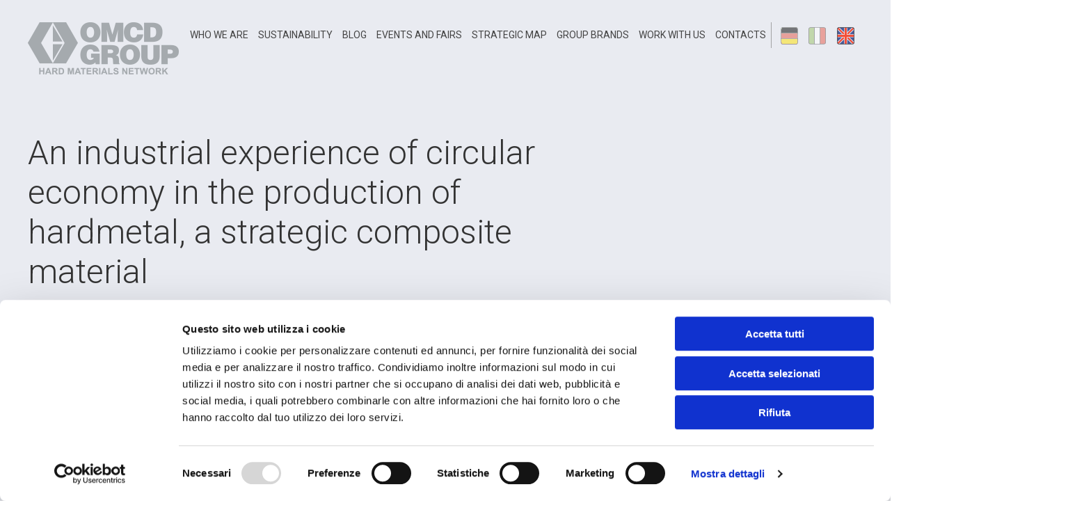

--- FILE ---
content_type: text/html; charset=UTF-8
request_url: https://www.omcd.it/an-industrial-experience-of-circular-economy-in-the-production-of-hardmetal-a-strategic-composite-material/
body_size: 13186
content:
<!doctype html>
<html dir="ltr" lang="en-US" prefix="og: https://ogp.me/ns#">
<head>
	<meta charset="UTF-8">
	<meta name="viewport" content="width=device-width, initial-scale=1">
	<link rel="profile" href="http://gmpg.org/xfn/11">
	<link href="https://fonts.googleapis.com/css?family=Roboto:300,300i,400,400i,500,700,700i" rel="stylesheet">
	<!-- Open Graph -->
	<meta property="og:title" content="An industrial experience of circular economy in the production of hardmetal, a strategic composite material" />
	<meta property="og:url" content="https://www.omcd.it/an-industrial-experience-of-circular-economy-in-the-production-of-hardmetal-a-strategic-composite-material/" />
	<meta property="og:image" content="https://www.omcd.it/wp-content/uploads/industrial-experience-of-circular-economy-in-the-production-of-hardmetal2.jpg" />

	<link rel="apple-touch-icon" sizes="57x57" href="https://www.omcd.it/wp-content/themes/omcd/img/favicon/apple-icon-57x57.png">
	<link rel="apple-touch-icon" sizes="60x60" href="https://www.omcd.it/wp-content/themes/omcd/img/favicon/apple-icon-60x60.png">
	<link rel="apple-touch-icon" sizes="72x72" href="https://www.omcd.it/wp-content/themes/omcd/img/favicon/apple-icon-72x72.png">
	<link rel="apple-touch-icon" sizes="76x76" href="https://www.omcd.it/wp-content/themes/omcd/img/favicon/apple-icon-76x76.png">
	<link rel="apple-touch-icon" sizes="114x114" href="https://www.omcd.it/wp-content/themes/omcd/img/favicon/apple-icon-114x114.png">
	<link rel="apple-touch-icon" sizes="120x120" href="https://www.omcd.it/wp-content/themes/omcd/img/favicon/apple-icon-120x120.png">
	<link rel="apple-touch-icon" sizes="144x144" href="https://www.omcd.it/wp-content/themes/omcd/img/favicon/apple-icon-144x144.png">
	<link rel="apple-touch-icon" sizes="152x152" href="https://www.omcd.it/wp-content/themes/omcd/img/favicon/apple-icon-152x152.png">
	<link rel="apple-touch-icon" sizes="180x180" href="https://www.omcd.it/wp-content/themes/omcd/img/favicon/apple-icon-180x180.png">
	<link rel="icon" type="image/png" sizes="192x192"  href="https://www.omcd.it/wp-content/themes/omcd/img/favicon/android-icon-192x192.png">
	<link rel="icon" type="image/png" sizes="32x32" href="https://www.omcd.it/wp-content/themes/omcd/img/favicon/favicon-32x32.png">
	<link rel="icon" type="image/png" sizes="96x96" href="https://www.omcd.it/wp-content/themes/omcd/img/favicon/favicon-96x96.png">
	<link rel="icon" type="image/png" sizes="16x16" href="https://www.omcd.it/wp-content/themes/omcd/img/favicon/favicon-16x16.png">
	<link rel="manifest" href="https://www.omcd.it/wp-content/themes/omcd/img/favicon/manifest.json">
	<meta name="msapplication-TileColor" content="#ffffff">
	<meta name="msapplication-TileImage" content="https://www.omcd.it/wp-content/themes/omcd/img/favicon/ms-icon-144x144.png">
	<meta name="theme-color" content="#ffffff">

	<script type="text/javascript" data-cookieconsent="ignore">
	window.dataLayer = window.dataLayer || [];

	function gtag() {
		dataLayer.push(arguments);
	}

	gtag("consent", "default", {
		ad_personalization: "denied",
		ad_storage: "denied",
		ad_user_data: "denied",
		analytics_storage: "denied",
		functionality_storage: "denied",
		personalization_storage: "denied",
		security_storage: "granted",
		wait_for_update: 500,
	});
	gtag("set", "ads_data_redaction", true);
	</script>
<script type="text/javascript"
		id="Cookiebot"
		src="https://consent.cookiebot.com/uc.js"
		data-implementation="wp"
		data-cbid="d5f52b0e-0261-4fc4-b24a-a3589ce3b18e"
							data-blockingmode="auto"
	></script>
<title>An industrial experience of circular economy in the production of hardmetal, a strategic composite material | OMCD Group</title>
<link rel="alternate" hreflang="en-us" href="https://www.omcd.it/an-industrial-experience-of-circular-economy-in-the-production-of-hardmetal-a-strategic-composite-material/" />
<link rel="alternate" hreflang="it-it" href="https://www.omcd.it/it/unesperienza-industriale-di-economia-circolare-nella-produzione-del-metallo-duro/" />
<link rel="alternate" hreflang="de-de" href="https://www.omcd.it/de/an-industrial-experience-of-circular-economy-in-the-production-of-hardmetal-a-strategic-composite-material/" />
<link rel="alternate" hreflang="x-default" href="https://www.omcd.it/an-industrial-experience-of-circular-economy-in-the-production-of-hardmetal-a-strategic-composite-material/" />

		<!-- All in One SEO Pro 4.9.3 - aioseo.com -->
	<meta name="description" content="The International Meeting Raw Material &amp; Recycling, held in Bergamo and organized by the Italian Metallurgy Association, once again had OMCD as a protagonist" />
	<meta name="robots" content="max-image-preview:large" />
	<meta name="author" content="metodo"/>
	<link rel="canonical" href="https://www.omcd.it/an-industrial-experience-of-circular-economy-in-the-production-of-hardmetal-a-strategic-composite-material/" />
	<meta name="generator" content="All in One SEO Pro (AIOSEO) 4.9.3" />
		<meta property="og:locale" content="en_US" />
		<meta property="og:site_name" content="OMCD Group | Hard materials network" />
		<meta property="og:type" content="article" />
		<meta property="og:title" content="An industrial experience of circular economy in the production of hardmetal, a strategic composite material | OMCD Group" />
		<meta property="og:description" content="The International Meeting Raw Material &amp; Recycling, held in Bergamo and organized by the Italian Metallurgy Association, once again had OMCD as a protagonist" />
		<meta property="og:url" content="https://www.omcd.it/an-industrial-experience-of-circular-economy-in-the-production-of-hardmetal-a-strategic-composite-material/" />
		<meta property="article:published_time" content="2021-12-07T16:12:07+00:00" />
		<meta property="article:modified_time" content="2024-05-15T10:33:26+00:00" />
		<meta name="twitter:card" content="summary" />
		<meta name="twitter:title" content="An industrial experience of circular economy in the production of hardmetal, a strategic composite material | OMCD Group" />
		<meta name="twitter:description" content="The International Meeting Raw Material &amp; Recycling, held in Bergamo and organized by the Italian Metallurgy Association, once again had OMCD as a protagonist" />
		<script type="application/ld+json" class="aioseo-schema">
			{"@context":"https:\/\/schema.org","@graph":[{"@type":"Article","@id":"https:\/\/www.omcd.it\/an-industrial-experience-of-circular-economy-in-the-production-of-hardmetal-a-strategic-composite-material\/#article","name":"An industrial experience of circular economy in the production of hardmetal, a strategic composite material | OMCD Group","headline":"An industrial experience of circular economy in the production of hardmetal, a strategic composite material","author":{"@id":"https:\/\/www.omcd.it\/author\/metodo\/#author"},"publisher":{"@id":"https:\/\/www.omcd.it\/#organization"},"image":{"@type":"ImageObject","url":"https:\/\/www.omcd.it\/wp-content\/uploads\/industrial-experience-of-circular-economy-in-the-production-of-hardmetal2.jpg","width":354,"height":280,"caption":"industrial-experience-of-circular-economy-in-the-production-of-hardmetal"},"datePublished":"2021-12-07T17:12:07+01:00","dateModified":"2024-05-15T12:33:26+02:00","inLanguage":"en-US","mainEntityOfPage":{"@id":"https:\/\/www.omcd.it\/an-industrial-experience-of-circular-economy-in-the-production-of-hardmetal-a-strategic-composite-material\/#webpage"},"isPartOf":{"@id":"https:\/\/www.omcd.it\/an-industrial-experience-of-circular-economy-in-the-production-of-hardmetal-a-strategic-composite-material\/#webpage"},"articleSection":"Powder metallurgy, Sustainability, Opzionale, HI.Lab, News"},{"@type":"BreadcrumbList","@id":"https:\/\/www.omcd.it\/an-industrial-experience-of-circular-economy-in-the-production-of-hardmetal-a-strategic-composite-material\/#breadcrumblist","itemListElement":[{"@type":"ListItem","@id":"https:\/\/www.omcd.it#listItem","position":1,"name":"Home","item":"https:\/\/www.omcd.it","nextItem":{"@type":"ListItem","@id":"https:\/\/www.omcd.it\/category\/powder-metallurgy\/#listItem","name":"Powder metallurgy"}},{"@type":"ListItem","@id":"https:\/\/www.omcd.it\/category\/powder-metallurgy\/#listItem","position":2,"name":"Powder metallurgy","item":"https:\/\/www.omcd.it\/category\/powder-metallurgy\/","nextItem":{"@type":"ListItem","@id":"https:\/\/www.omcd.it\/an-industrial-experience-of-circular-economy-in-the-production-of-hardmetal-a-strategic-composite-material\/#listItem","name":"An industrial experience of circular economy in the production of hardmetal, a strategic composite material"},"previousItem":{"@type":"ListItem","@id":"https:\/\/www.omcd.it#listItem","name":"Home"}},{"@type":"ListItem","@id":"https:\/\/www.omcd.it\/an-industrial-experience-of-circular-economy-in-the-production-of-hardmetal-a-strategic-composite-material\/#listItem","position":3,"name":"An industrial experience of circular economy in the production of hardmetal, a strategic composite material","previousItem":{"@type":"ListItem","@id":"https:\/\/www.omcd.it\/category\/powder-metallurgy\/#listItem","name":"Powder metallurgy"}}]},{"@type":"Organization","@id":"https:\/\/www.omcd.it\/#organization","name":"OMCD Group","description":"Hard materials network","url":"https:\/\/www.omcd.it\/"},{"@type":"Person","@id":"https:\/\/www.omcd.it\/author\/metodo\/#author","url":"https:\/\/www.omcd.it\/author\/metodo\/","name":"metodo"},{"@type":"WebPage","@id":"https:\/\/www.omcd.it\/an-industrial-experience-of-circular-economy-in-the-production-of-hardmetal-a-strategic-composite-material\/#webpage","url":"https:\/\/www.omcd.it\/an-industrial-experience-of-circular-economy-in-the-production-of-hardmetal-a-strategic-composite-material\/","name":"An industrial experience of circular economy in the production of hardmetal, a strategic composite material | OMCD Group","description":"The International Meeting Raw Material & Recycling, held in Bergamo and organized by the Italian Metallurgy Association, once again had OMCD as a protagonist","inLanguage":"en-US","isPartOf":{"@id":"https:\/\/www.omcd.it\/#website"},"breadcrumb":{"@id":"https:\/\/www.omcd.it\/an-industrial-experience-of-circular-economy-in-the-production-of-hardmetal-a-strategic-composite-material\/#breadcrumblist"},"author":{"@id":"https:\/\/www.omcd.it\/author\/metodo\/#author"},"creator":{"@id":"https:\/\/www.omcd.it\/author\/metodo\/#author"},"image":{"@type":"ImageObject","url":"https:\/\/www.omcd.it\/wp-content\/uploads\/industrial-experience-of-circular-economy-in-the-production-of-hardmetal2.jpg","@id":"https:\/\/www.omcd.it\/an-industrial-experience-of-circular-economy-in-the-production-of-hardmetal-a-strategic-composite-material\/#mainImage","width":354,"height":280,"caption":"industrial-experience-of-circular-economy-in-the-production-of-hardmetal"},"primaryImageOfPage":{"@id":"https:\/\/www.omcd.it\/an-industrial-experience-of-circular-economy-in-the-production-of-hardmetal-a-strategic-composite-material\/#mainImage"},"datePublished":"2021-12-07T17:12:07+01:00","dateModified":"2024-05-15T12:33:26+02:00"},{"@type":"WebSite","@id":"https:\/\/www.omcd.it\/#website","url":"https:\/\/www.omcd.it\/","name":"OMCD","description":"Hard materials network","inLanguage":"en-US","publisher":{"@id":"https:\/\/www.omcd.it\/#organization"}}]}
		</script>
		<!-- All in One SEO Pro -->

<link rel='dns-prefetch' href='//codicebusiness.shinystat.com' />
<link rel="alternate" type="application/rss+xml" title="OMCD Group &raquo; Feed" href="https://www.omcd.it/feed/" />
<link rel="alternate" type="application/rss+xml" title="OMCD Group &raquo; Comments Feed" href="https://www.omcd.it/comments/feed/" />
<link rel="alternate" title="oEmbed (JSON)" type="application/json+oembed" href="https://www.omcd.it/wp-json/oembed/1.0/embed?url=https%3A%2F%2Fwww.omcd.it%2Fan-industrial-experience-of-circular-economy-in-the-production-of-hardmetal-a-strategic-composite-material%2F" />
<link rel="alternate" title="oEmbed (XML)" type="text/xml+oembed" href="https://www.omcd.it/wp-json/oembed/1.0/embed?url=https%3A%2F%2Fwww.omcd.it%2Fan-industrial-experience-of-circular-economy-in-the-production-of-hardmetal-a-strategic-composite-material%2F&#038;format=xml" />
<style id='wp-img-auto-sizes-contain-inline-css' type='text/css'>
img:is([sizes=auto i],[sizes^="auto," i]){contain-intrinsic-size:3000px 1500px}
/*# sourceURL=wp-img-auto-sizes-contain-inline-css */
</style>
<link rel='stylesheet' id='sdm-styles-css' href='https://www.omcd.it/wp-content/plugins/simple-download-monitor/css/sdm_wp_styles.css' type='text/css' media='all' />
<link rel='stylesheet' id='wp-block-library-css' href='https://www.omcd.it/wp-includes/css/dist/block-library/style.min.css' type='text/css' media='all' />
<style id='global-styles-inline-css' type='text/css'>
:root{--wp--preset--aspect-ratio--square: 1;--wp--preset--aspect-ratio--4-3: 4/3;--wp--preset--aspect-ratio--3-4: 3/4;--wp--preset--aspect-ratio--3-2: 3/2;--wp--preset--aspect-ratio--2-3: 2/3;--wp--preset--aspect-ratio--16-9: 16/9;--wp--preset--aspect-ratio--9-16: 9/16;--wp--preset--color--black: #000000;--wp--preset--color--cyan-bluish-gray: #abb8c3;--wp--preset--color--white: #ffffff;--wp--preset--color--pale-pink: #f78da7;--wp--preset--color--vivid-red: #cf2e2e;--wp--preset--color--luminous-vivid-orange: #ff6900;--wp--preset--color--luminous-vivid-amber: #fcb900;--wp--preset--color--light-green-cyan: #7bdcb5;--wp--preset--color--vivid-green-cyan: #00d084;--wp--preset--color--pale-cyan-blue: #8ed1fc;--wp--preset--color--vivid-cyan-blue: #0693e3;--wp--preset--color--vivid-purple: #9b51e0;--wp--preset--gradient--vivid-cyan-blue-to-vivid-purple: linear-gradient(135deg,rgb(6,147,227) 0%,rgb(155,81,224) 100%);--wp--preset--gradient--light-green-cyan-to-vivid-green-cyan: linear-gradient(135deg,rgb(122,220,180) 0%,rgb(0,208,130) 100%);--wp--preset--gradient--luminous-vivid-amber-to-luminous-vivid-orange: linear-gradient(135deg,rgb(252,185,0) 0%,rgb(255,105,0) 100%);--wp--preset--gradient--luminous-vivid-orange-to-vivid-red: linear-gradient(135deg,rgb(255,105,0) 0%,rgb(207,46,46) 100%);--wp--preset--gradient--very-light-gray-to-cyan-bluish-gray: linear-gradient(135deg,rgb(238,238,238) 0%,rgb(169,184,195) 100%);--wp--preset--gradient--cool-to-warm-spectrum: linear-gradient(135deg,rgb(74,234,220) 0%,rgb(151,120,209) 20%,rgb(207,42,186) 40%,rgb(238,44,130) 60%,rgb(251,105,98) 80%,rgb(254,248,76) 100%);--wp--preset--gradient--blush-light-purple: linear-gradient(135deg,rgb(255,206,236) 0%,rgb(152,150,240) 100%);--wp--preset--gradient--blush-bordeaux: linear-gradient(135deg,rgb(254,205,165) 0%,rgb(254,45,45) 50%,rgb(107,0,62) 100%);--wp--preset--gradient--luminous-dusk: linear-gradient(135deg,rgb(255,203,112) 0%,rgb(199,81,192) 50%,rgb(65,88,208) 100%);--wp--preset--gradient--pale-ocean: linear-gradient(135deg,rgb(255,245,203) 0%,rgb(182,227,212) 50%,rgb(51,167,181) 100%);--wp--preset--gradient--electric-grass: linear-gradient(135deg,rgb(202,248,128) 0%,rgb(113,206,126) 100%);--wp--preset--gradient--midnight: linear-gradient(135deg,rgb(2,3,129) 0%,rgb(40,116,252) 100%);--wp--preset--font-size--small: 13px;--wp--preset--font-size--medium: 20px;--wp--preset--font-size--large: 36px;--wp--preset--font-size--x-large: 42px;--wp--preset--spacing--20: 0.44rem;--wp--preset--spacing--30: 0.67rem;--wp--preset--spacing--40: 1rem;--wp--preset--spacing--50: 1.5rem;--wp--preset--spacing--60: 2.25rem;--wp--preset--spacing--70: 3.38rem;--wp--preset--spacing--80: 5.06rem;--wp--preset--shadow--natural: 6px 6px 9px rgba(0, 0, 0, 0.2);--wp--preset--shadow--deep: 12px 12px 50px rgba(0, 0, 0, 0.4);--wp--preset--shadow--sharp: 6px 6px 0px rgba(0, 0, 0, 0.2);--wp--preset--shadow--outlined: 6px 6px 0px -3px rgb(255, 255, 255), 6px 6px rgb(0, 0, 0);--wp--preset--shadow--crisp: 6px 6px 0px rgb(0, 0, 0);}:where(.is-layout-flex){gap: 0.5em;}:where(.is-layout-grid){gap: 0.5em;}body .is-layout-flex{display: flex;}.is-layout-flex{flex-wrap: wrap;align-items: center;}.is-layout-flex > :is(*, div){margin: 0;}body .is-layout-grid{display: grid;}.is-layout-grid > :is(*, div){margin: 0;}:where(.wp-block-columns.is-layout-flex){gap: 2em;}:where(.wp-block-columns.is-layout-grid){gap: 2em;}:where(.wp-block-post-template.is-layout-flex){gap: 1.25em;}:where(.wp-block-post-template.is-layout-grid){gap: 1.25em;}.has-black-color{color: var(--wp--preset--color--black) !important;}.has-cyan-bluish-gray-color{color: var(--wp--preset--color--cyan-bluish-gray) !important;}.has-white-color{color: var(--wp--preset--color--white) !important;}.has-pale-pink-color{color: var(--wp--preset--color--pale-pink) !important;}.has-vivid-red-color{color: var(--wp--preset--color--vivid-red) !important;}.has-luminous-vivid-orange-color{color: var(--wp--preset--color--luminous-vivid-orange) !important;}.has-luminous-vivid-amber-color{color: var(--wp--preset--color--luminous-vivid-amber) !important;}.has-light-green-cyan-color{color: var(--wp--preset--color--light-green-cyan) !important;}.has-vivid-green-cyan-color{color: var(--wp--preset--color--vivid-green-cyan) !important;}.has-pale-cyan-blue-color{color: var(--wp--preset--color--pale-cyan-blue) !important;}.has-vivid-cyan-blue-color{color: var(--wp--preset--color--vivid-cyan-blue) !important;}.has-vivid-purple-color{color: var(--wp--preset--color--vivid-purple) !important;}.has-black-background-color{background-color: var(--wp--preset--color--black) !important;}.has-cyan-bluish-gray-background-color{background-color: var(--wp--preset--color--cyan-bluish-gray) !important;}.has-white-background-color{background-color: var(--wp--preset--color--white) !important;}.has-pale-pink-background-color{background-color: var(--wp--preset--color--pale-pink) !important;}.has-vivid-red-background-color{background-color: var(--wp--preset--color--vivid-red) !important;}.has-luminous-vivid-orange-background-color{background-color: var(--wp--preset--color--luminous-vivid-orange) !important;}.has-luminous-vivid-amber-background-color{background-color: var(--wp--preset--color--luminous-vivid-amber) !important;}.has-light-green-cyan-background-color{background-color: var(--wp--preset--color--light-green-cyan) !important;}.has-vivid-green-cyan-background-color{background-color: var(--wp--preset--color--vivid-green-cyan) !important;}.has-pale-cyan-blue-background-color{background-color: var(--wp--preset--color--pale-cyan-blue) !important;}.has-vivid-cyan-blue-background-color{background-color: var(--wp--preset--color--vivid-cyan-blue) !important;}.has-vivid-purple-background-color{background-color: var(--wp--preset--color--vivid-purple) !important;}.has-black-border-color{border-color: var(--wp--preset--color--black) !important;}.has-cyan-bluish-gray-border-color{border-color: var(--wp--preset--color--cyan-bluish-gray) !important;}.has-white-border-color{border-color: var(--wp--preset--color--white) !important;}.has-pale-pink-border-color{border-color: var(--wp--preset--color--pale-pink) !important;}.has-vivid-red-border-color{border-color: var(--wp--preset--color--vivid-red) !important;}.has-luminous-vivid-orange-border-color{border-color: var(--wp--preset--color--luminous-vivid-orange) !important;}.has-luminous-vivid-amber-border-color{border-color: var(--wp--preset--color--luminous-vivid-amber) !important;}.has-light-green-cyan-border-color{border-color: var(--wp--preset--color--light-green-cyan) !important;}.has-vivid-green-cyan-border-color{border-color: var(--wp--preset--color--vivid-green-cyan) !important;}.has-pale-cyan-blue-border-color{border-color: var(--wp--preset--color--pale-cyan-blue) !important;}.has-vivid-cyan-blue-border-color{border-color: var(--wp--preset--color--vivid-cyan-blue) !important;}.has-vivid-purple-border-color{border-color: var(--wp--preset--color--vivid-purple) !important;}.has-vivid-cyan-blue-to-vivid-purple-gradient-background{background: var(--wp--preset--gradient--vivid-cyan-blue-to-vivid-purple) !important;}.has-light-green-cyan-to-vivid-green-cyan-gradient-background{background: var(--wp--preset--gradient--light-green-cyan-to-vivid-green-cyan) !important;}.has-luminous-vivid-amber-to-luminous-vivid-orange-gradient-background{background: var(--wp--preset--gradient--luminous-vivid-amber-to-luminous-vivid-orange) !important;}.has-luminous-vivid-orange-to-vivid-red-gradient-background{background: var(--wp--preset--gradient--luminous-vivid-orange-to-vivid-red) !important;}.has-very-light-gray-to-cyan-bluish-gray-gradient-background{background: var(--wp--preset--gradient--very-light-gray-to-cyan-bluish-gray) !important;}.has-cool-to-warm-spectrum-gradient-background{background: var(--wp--preset--gradient--cool-to-warm-spectrum) !important;}.has-blush-light-purple-gradient-background{background: var(--wp--preset--gradient--blush-light-purple) !important;}.has-blush-bordeaux-gradient-background{background: var(--wp--preset--gradient--blush-bordeaux) !important;}.has-luminous-dusk-gradient-background{background: var(--wp--preset--gradient--luminous-dusk) !important;}.has-pale-ocean-gradient-background{background: var(--wp--preset--gradient--pale-ocean) !important;}.has-electric-grass-gradient-background{background: var(--wp--preset--gradient--electric-grass) !important;}.has-midnight-gradient-background{background: var(--wp--preset--gradient--midnight) !important;}.has-small-font-size{font-size: var(--wp--preset--font-size--small) !important;}.has-medium-font-size{font-size: var(--wp--preset--font-size--medium) !important;}.has-large-font-size{font-size: var(--wp--preset--font-size--large) !important;}.has-x-large-font-size{font-size: var(--wp--preset--font-size--x-large) !important;}
/*# sourceURL=global-styles-inline-css */
</style>

<style id='classic-theme-styles-inline-css' type='text/css'>
/*! This file is auto-generated */
.wp-block-button__link{color:#fff;background-color:#32373c;border-radius:9999px;box-shadow:none;text-decoration:none;padding:calc(.667em + 2px) calc(1.333em + 2px);font-size:1.125em}.wp-block-file__button{background:#32373c;color:#fff;text-decoration:none}
/*# sourceURL=/wp-includes/css/classic-themes.min.css */
</style>
<link rel='stylesheet' id='wp-components-css' href='https://www.omcd.it/wp-includes/css/dist/components/style.min.css' type='text/css' media='all' />
<link rel='stylesheet' id='wp-preferences-css' href='https://www.omcd.it/wp-includes/css/dist/preferences/style.min.css' type='text/css' media='all' />
<link rel='stylesheet' id='wp-block-editor-css' href='https://www.omcd.it/wp-includes/css/dist/block-editor/style.min.css' type='text/css' media='all' />
<link rel='stylesheet' id='popup-maker-block-library-style-css' href='https://www.omcd.it/wp-content/plugins/popup-maker/dist/packages/block-library-style.css' type='text/css' media='all' />
<link rel='stylesheet' id='contact-form-7-css' href='https://www.omcd.it/wp-content/plugins/contact-form-7/includes/css/styles.css' type='text/css' media='all' />
<link rel='stylesheet' id='fontawesome-style-css' href='https://www.omcd.it/wp-content/themes/omcd/css/fontawesome-all.min.css' type='text/css' media='all' />
<link rel='stylesheet' id='aos-css' href='https://www.omcd.it/wp-content/themes/omcd/css/aos.min.css' type='text/css' media='all' />
<link rel='stylesheet' id='uikit-css' href='https://www.omcd.it/wp-content/themes/omcd/css/uikit.min.css' type='text/css' media='all' />
<link rel='stylesheet' id='omcd-style-css' href='https://www.omcd.it/wp-content/themes/omcd/style.css' type='text/css' media='all' />
<link rel="https://api.w.org/" href="https://www.omcd.it/wp-json/" /><link rel="alternate" title="JSON" type="application/json" href="https://www.omcd.it/wp-json/wp/v2/posts/3485" /><link rel="EditURI" type="application/rsd+xml" title="RSD" href="https://www.omcd.it/xmlrpc.php?rsd" />
<meta name="generator" content="WordPress 6.9" />
<link rel='shortlink' href='https://www.omcd.it/?p=3485' />
<meta name="generator" content="WPML ver:4.8.6 stt:1,3,27;" />
	<!-- google analytics -->
	<script type="text/plain" data-cookieconsent="statistics">

  var _gaq = _gaq || [];
  _gaq.push(['_setAccount', 'UA-3691325-46']);
  _gaq.push(['_trackPageview']);

  (function() {
    var ga = document.createElement('script'); ga.type = 'text/javascript'; ga.async = true;
    ga.src = ('https:' == document.location.protocol ? 'https://ssl' : 'http://www') + '.google-analytics.com/ga.js';
    var s = document.getElementsByTagName('script')[0]; s.parentNode.insertBefore(ga, s);
  })();

</script>
	
	<!-- google analytics -->	

</head>

<body class="wp-singular post-template-default single single-post postid-3485 single-format-standard wp-theme-omcd metaslider-plugin">
<div id="page" class="site">

	<header id="masthead" class="uk-container site-header">
		<div class="site-branding">
			<a href="https://www.omcd.it/" rel="home" title="OMCD"><img src="https://www.omcd.it/wp-content/themes/omcd/img/logo-omcdgroup.png" alt="Logo OMCD Group" width="224" height="75" ></a>
		</div><!-- .site-branding -->
		<div class="lingua">
			<ul>
			<li class='Deutsch'><a href='https://www.omcd.it/de/an-industrial-experience-of-circular-economy-in-the-production-of-hardmetal-a-strategic-composite-material/' title='Deutsch' uk-tooltip='delay: 400'> de </a></li><li class='Italiano'><a href='https://www.omcd.it/it/unesperienza-industriale-di-economia-circolare-nella-produzione-del-metallo-duro/' title='Italiano' uk-tooltip='delay: 400'> it </a></li><li class='active English'><a href='https://www.omcd.it/an-industrial-experience-of-circular-economy-in-the-production-of-hardmetal-a-strategic-composite-material/' title='English' uk-tooltip='delay: 400'> en </a></li>			</ul>
		</div><!-- lingua -->
		<button class="menu-toggle" aria-controls="primary-menu" aria-expanded="false">Menu</button>
		<nav id="site-navigation" class="main-navigation">
			<div class="menu-menu-principale-container"><ul id="primary-menu" class="menu"><li id="menu-item-233" class="menu-item menu-item-type-post_type menu-item-object-page menu-item-233"><a href="https://www.omcd.it/who-we-are/">Who we are</a></li>
<li id="menu-item-2399" class="menu-item menu-item-type-post_type menu-item-object-page menu-item-2399"><a href="https://www.omcd.it/sustainability/">Sustainability</a></li>
<li id="menu-item-119" class="menu-item menu-item-type-post_type menu-item-object-page menu-item-119"><a href="https://www.omcd.it/our-blog/">Blog</a></li>
<li id="menu-item-381" class="menu-item menu-item-type-taxonomy menu-item-object-tipo_news menu-item-381"><a href="https://www.omcd.it/tipo_news/events/">Events and Fairs</a></li>
<li id="menu-item-263" class="menu-item menu-item-type-post_type menu-item-object-page menu-item-263"><a href="https://www.omcd.it/strategic-map/">Strategic Map</a></li>
<li id="menu-item-112" class="menu-item menu-item-type-post_type menu-item-object-page menu-item-112"><a href="https://www.omcd.it/brands-of-the-group/" title="Brands of the group">Group Brands</a></li>
<li id="menu-item-710" class="menu-item menu-item-type-post_type menu-item-object-page menu-item-710"><a href="https://www.omcd.it/work-with-us/">Work with us</a></li>
<li id="menu-item-286" class="menu-item menu-item-type-post_type menu-item-object-page menu-item-286"><a href="https://www.omcd.it/contacts/">Contacts</a></li>
</ul></div>		</nav><!-- #site-navigation -->
	</header><!-- #masthead -->

	<div id="content" class="site-content uk-container">



	<script>
document.addEventListener('wpcf7mailsent', function( event ) {
location = 'https://www.omcd.it/thank-you/';
}, false );
</script>

<div class="uk-grid uk-grid-large">
	<div id="primary" class="content-area uk-width-3-4@m uk-width-3-4@s">
		<main id="main" class="site-main">

		
<article id="post-3485" class="uk-container post-3485 post type-post status-publish format-standard has-post-thumbnail hentry category-powder-metallurgy category-sustainability brand_cat-hi-lab-cat tipo_news-news">

	
	<header class="entry-header news-item">
		<h1 class="entry-title">An industrial experience of circular economy in the production of hardmetal, a strategic composite material</h1>		<div class="meta-news uk-clearfix">
			
				<a href="https://www.omcd.it/brand_cat/hi-lab-cat/" title="HI.Lab">
					<div class="logo-brand">
						
						<img src="https://www.omcd.it/wp-content/uploads/HiLab.svg" alt="Logo HI.Lab" />
					</div>
				</a>
							<div class="info-news">
								<div class="category">
											<a href="https://www.omcd.it/tipo_news/news/" title="News">News</a>
									</div>
								<div class="date">07 December 2021</div>
								<hr />
			</div>
		</div>
	</header><!-- .entry-header -->

	<div class="entry-content">
				<p><img decoding="async" class="alignleft wp-image-3477" src="https://www.omcd.it/wp-content/uploads/green-recovery-metal-prew.jpg" alt="green-recovery-metal" width="150" height="119" srcset="https://www.omcd.it/wp-content/uploads/green-recovery-metal-prew.jpg 708w, https://www.omcd.it/wp-content/uploads/green-recovery-metal-prew-300x237.jpg 300w, https://www.omcd.it/wp-content/uploads/green-recovery-metal-prew-354x280.jpg 354w" sizes="(max-width: 150px) 100vw, 150px" />On December 2, Dr.Gian Pietro De Gaudenzi, head of <strong>HI.Lab</strong>, presented the success of the <strong>circular economy model</strong> adopted by OMCD Group.</p>
<p>Hardmetals (HMs), known also as cemented carbides, are a class of composite materials that play a strategic role in modern industrial economies and wellness society. Their outstanding properties, combining <strong>hardness values</strong> higher than tool steels with ‘<strong>toughness values higher than ceramics</strong>’, made HMs the reference choice for the production of cutting and forming tools and wear resistant components in a wide variety of different applications. Currently, about two-thirds of the tungsten produced globally is employed as monocarbide, WC, to manufacture cemented tungsten carbides. Such a strategical role is confirmed by the most renowned current technological trends: HM indexable inserts are used in the manufacturing of internal combustion engines and HM dies are crucial for the blanking of silicon steel sheets used to make traction motors of hybrid/electrical vehicles.</p>
<p>EU classification of Tungsten and Cobalt among the <strong>Critical Raw Materials</strong>, «because the risks of supply shortage and their impacts on the economy are higher compared with most of the other raw materials», together with geopolitical issues, have highlighted the <span style="text-decoration: underline;">need to optimize and disseminate recovering processes of the raw material values</span> along the whole hardmetal life cycle.</p>
<p>For over ten years, <span style="text-decoration: underline;">Dr. Marcheselli of F.I.L.M.S. S.p.A</span>. (a company that belongs to the OMCD Group), in collaboration with <span style="text-decoration: underline;">Prof. Polini of Università di Roma “Tor Vergata”</span>, Roma, Italy and, more recently, with <span style="text-decoration: underline;">Prof. Serpe of Università di Cagliari</span>, Cagliari, Italy, has been implementing and continuously developing a model to maximize the use of secondary raw materials in the hardmetal production process, that nowadays allows to <strong>save about 70% of the consumption of primary raw materials</strong>.</p>
<p>At the moment, again in collaboration with universities, other research projects are underway to further improve this model of circular economy, with the aim of reducing the overall need for &#8220;virgin&#8221; raw materials to less than 10%.</p>
<div id='gallery-1' class='gallery galleryid-3485 gallery-columns-2 gallery-size-gallery-2-columns' uk-lightbox><figure class='gallery-item'>
	        <div class='gallery-icon landscape'>
	            <a href="https://www.omcd.it/an-industrial-experience-of-circular-economy-in-the-production-of-hardmetal-a-strategic-composite-material/international-meeting-raw-materials-and-recycling1/"><img fetchpriority="high" decoding="async" width="600" height="350" src="https://www.omcd.it/wp-content/uploads/international-meeting-raw-materials-and-recycling1-600x350.jpg" class="attachment-gallery-2-columns size-gallery-2-columns" alt="" /></a>
	        </div></figure><figure class='gallery-item'>
	        <div class='gallery-icon landscape'>
	            <a href="https://www.omcd.it/an-industrial-experience-of-circular-economy-in-the-production-of-hardmetal-a-strategic-composite-material/international-meeting-raw-materials-and-recycling2/"><img decoding="async" width="600" height="350" src="https://www.omcd.it/wp-content/uploads/international-meeting-raw-materials-and-recycling2-600x350.jpg" class="attachment-gallery-2-columns size-gallery-2-columns" alt="" /></a>
	        </div></figure>
	    </div>

<p><em>This work was partially funded by Italian Ministry for the Environment, Land and Sea Protection [CoWaste project, 2019]</em></p>
	</div><!-- .entry-content -->
</article><!-- #post-3485 -->


			
				<!-- CTA -->
				<div class="cta-blog uk-clearfix">
					<div class="icona">
						<span uk-icon="icon: info; ratio: 3"></span>
					</div>
					<div class="contenuto">
						<h3>Want to learn more about this topic?
</h3>
						<p>Our <strong>hard metal</strong> experts will give you all the information you need for your business.

</p>
						<button uk-toggle="target: #modulo-blog" type="button">CONTACT US NOW</button>
					</div>
				</div>

				
				<div id="modulo-blog" uk-modal>
				    <div class="uk-modal-dialog uk-modal-body">
				        <h2 class="uk-modal-title">Request informations</h2>
				        <button class="uk-modal-close" type="button"><span uk-icon="icon: close; ratio: 1.5"></span></button>

				        
<div class="wpcf7 no-js" id="wpcf7-f2212-p3485-o1" lang="en-US" dir="ltr" data-wpcf7-id="2212">
<div class="screen-reader-response"><p role="status" aria-live="polite" aria-atomic="true"></p> <ul></ul></div>
<form action="/an-industrial-experience-of-circular-economy-in-the-production-of-hardmetal-a-strategic-composite-material/#wpcf7-f2212-p3485-o1" method="post" class="wpcf7-form init wpcf7-acceptance-as-validation" aria-label="Contact form" novalidate="novalidate" data-status="init">
<fieldset class="hidden-fields-container"><input type="hidden" name="_wpcf7" value="2212" /><input type="hidden" name="_wpcf7_version" value="6.1.4" /><input type="hidden" name="_wpcf7_locale" value="en_US" /><input type="hidden" name="_wpcf7_unit_tag" value="wpcf7-f2212-p3485-o1" /><input type="hidden" name="_wpcf7_container_post" value="3485" /><input type="hidden" name="_wpcf7_posted_data_hash" value="" /><input type="hidden" name="_wpcf7dtx_version" value="5.0.4" /><input type="hidden" name="_wpcf7_recaptcha_response" value="" />
</fieldset>
<div data-aos="zoom-in-up" data-aos-duration="600" class="uk-grid">
	<div class="form-field uk-width-1-3@m uk-width-1-2@s">
		<p><label> Name/Company*</label><span class="wpcf7-form-control-wrap" data-name="your-name"><input size="40" maxlength="400" class="wpcf7-form-control wpcf7-text wpcf7-validates-as-required" aria-required="true" aria-invalid="false" value="" type="text" name="your-name" /></span>
		</p>
	</div>
	<div class="form-field uk-width-1-3@m uk-width-1-2@s">
		<p><label> E-mail * </label><span class="wpcf7-form-control-wrap" data-name="email"><input size="40" maxlength="400" class="wpcf7-form-control wpcf7-email wpcf7-validates-as-required wpcf7-text wpcf7-validates-as-email" aria-required="true" aria-invalid="false" value="" type="email" name="email" /></span>
		</p>
	</div>
	<div class="form-field uk-width-1-3@m uk-width-1-2@s">
		<p><label> Phone number *</label><span class="wpcf7-form-control-wrap" data-name="cell"><input size="40" maxlength="400" class="wpcf7-form-control wpcf7-tel wpcf7-validates-as-required wpcf7-text wpcf7-validates-as-tel" aria-required="true" aria-invalid="false" value="" type="tel" name="cell" /></span>
		</p>
	</div>
	<div class="form-field uk-width-1-3@m uk-width-1-2@s">
		<p><label> Area </label><span class="wpcf7-form-control-wrap" data-name="area"><select class="wpcf7-form-control wpcf7-select" aria-invalid="false" name="area"><option value="">&#8212;Please choose an option&#8212;</option><option value="South America">South America</option><option value="North America and Western Europe">North America and Western Europe</option><option value="Eastern Europe and Russia">Eastern Europe and Russia</option><option value="Middle East">Middle East</option><option value="Asia">Asia</option><option value="Africa">Africa</option><option value="Oceania">Oceania</option></select></span>
		</p>
	</div>
	<div class="form-field uk-width-1-3@m uk-width-1-2@s">
		<p><label> Application field* </label><span class="wpcf7-form-control-wrap" data-name="application"><input size="40" maxlength="400" class="wpcf7-form-control wpcf7-text wpcf7-validates-as-required" aria-required="true" aria-invalid="false" value="" type="text" name="application" /></span>
		</p>
	</div>
	<div class="form-field uk-width-1-1">
		<p><label> Enquiry* <span class="wpcf7-form-control-wrap" data-name="message"><textarea cols="40" rows="10" maxlength="2000" class="wpcf7-form-control wpcf7-textarea wpcf7-validates-as-required" aria-required="true" aria-invalid="false" name="message"></textarea></span> </label>
		</p>
	</div>
<input class="wpcf7-form-control wpcf7-hidden" id="email-brand" value="" type="hidden" name="email-brand" />
	<div class="uk-width-expand@m uk-width-expand@s">
		<p><span class="wpcf7-form-control-wrap" data-name="privacy"><span class="wpcf7-form-control wpcf7-acceptance"><span class="wpcf7-list-item"><input type="checkbox" name="privacy" value="1" aria-invalid="false" /></span></span></span><span for="privacy">I read the complete <a href="https://www.omcd.it/privacy-policy" title="Privacy Policy">Privacy Policy</a> and authorize the processing of data for the purposes related to the management of the above-mentioned request.</span>
		</p>
	</div>
	<div class="uk-width-expand@m uk-width-expand@s">
		<p>This site is protected by reCAPTCHA and the Google <a href="https://policies.google.com/privacy">Privacy Policy</a> and <a href="https://policies.google.com/terms">Terms of Service</a> apply.
		</p>
	</div>
	<div class="uk-width-1-3@m uk-width-1-3@s uk-flex uk-flex-right">
		<p><span id="wpcf7-696d74b14a170-wrapper" class="wpcf7-form-control-wrap spazzatura-wrap" style="display:none !important; visibility:hidden !important;"><label for="wpcf7-696d74b14a170-field" class="hp-message">Please leave this field empty.</label><input id="wpcf7-696d74b14a170-field"  class="wpcf7-form-control wpcf7-text" type="text" name="spazzatura" value="" size="40" tabindex="-1" autocomplete="new-password" /></span>
		</p>
		<p><input class="wpcf7-form-control wpcf7-submit has-spinner" type="submit" value="Submit" />
		</p>
	</div>
	<div style="display:none; visibility:hidden">
		<p><span class="wpcf7-form-control-wrap" data-name="destination-email"><input size="40" maxlength="400" class="wpcf7-form-control wpcf7-email wpcf7-validates-as-required wpcf7-text wpcf7-validates-as-email" aria-required="true" aria-invalid="false" value="info@ee.omcd.it" type="email" name="destination-email" /></span>
		</p>
	</div>
<span class="wpcf7-form-control-wrap titolo" data-name="titolo"><input type="hidden" name="titolo" class="wpcf7-form-control wpcf7-hidden wpcf7dtx wpcf7dtx-hidden" aria-invalid="false" value="An industrial experience of circular economy in the production of hardmetal, a strategic composite material"></span>
<span class="wpcf7-form-control-wrap slug" data-name="slug"><input type="hidden" name="slug" class="wpcf7-form-control wpcf7-hidden wpcf7dtx wpcf7dtx-hidden" aria-invalid="false" value="https://www.omcd.it/an-industrial-experience-of-circular-economy-in-the-production-of-hardmetal-a-strategic-composite-material/"></span>
</div><input type='hidden' class='wpcf7-pum' value='{"closepopup":false,"closedelay":0,"openpopup":false,"openpopup_id":0}' /><div class="wpcf7-response-output" aria-hidden="true"></div>
</form>
</div>
				    </div>
				</div>
				<!-- CTA -->

			

			<!-- SOCIAL SHARE -->
			<div class="social-share">
				<ul>
					<li><a class="social-icon facebook" href="http://www.facebook.com/share.php?u=https://www.omcd.it/an-industrial-experience-of-circular-economy-in-the-production-of-hardmetal-a-strategic-composite-material/&title=An industrial experience of circular economy in the production of hardmetal, a strategic composite material" target="_blank" onclick="window.open(this.href,'child','height=400,width=560'); return false;"></a></li>
					<li><a class="social-icon twitter" href="http://twitter.com/home?status=An industrial experience of circular economy in the production of hardmetal, a strategic composite material+https://www.omcd.it/an-industrial-experience-of-circular-economy-in-the-production-of-hardmetal-a-strategic-composite-material/" target="_blank" onclick="window.open(this.href,'child','height=410,width=580'); return false;"></a></li>
					<li><a class="social-icon linkedin" href="http://www.linkedin.com/shareArticle?mini=true&url=https://www.omcd.it/an-industrial-experience-of-circular-economy-in-the-production-of-hardmetal-a-strategic-composite-material/&title=An industrial experience of circular economy in the production of hardmetal, a strategic composite material&source=www.metodotest.com" target="_blank" onclick="window.open(this.href,'child','height=560,width=560'); return false;"></a></li>
				</ul>
			</div>
			<!--/ SOCIAL SHARE -->

						<!-- NAVIGAZIONE ARTICOLI -->
			<div class="uk-flex uk-flex-center navigation">
				<nav role="navigation" class="post-navigation uk-child-width-1-3" uk-grid>
					<div class="prev">
											<div class="nav-previous"><a href="https://www.omcd.it/green-recovery-metal-our-new-transferable-brand/" rel="prev">Green Recovery Metal: our new transferable brand</a></div>
										</div>
					<div class="all-posts">
													<a href="https://www.omcd.it/our-blog/" title="All news"><img src="https://www.omcd.it/wp-content/themes/omcd/img/all-posts.png" alt="Icona tutti gli articoli"></a>
											</div>
										<div class="next"><div class="nav-next"><a href="https://www.omcd.it/the-metal-industry-the-gold-of-made-in-italy-interview-with-alberto-tedeschi-corriere-della-sera/" rel="next">The metal industry, the gold of Made in Italy &#8211; Interview with Alberto Tedeschi &#8211; Corriere della Sera</a></div></div>
									</nav>
			</div>
			<!--/ NAVIGAZIONE ARTICOLI -->
			
		</main><!-- #main -->
					<div class="breadcamp-main uk-container">
				<ul id="breadcrumbs" class="uk-breadcrumb"><li class="item-home"><a class="bread-link bread-home" href="https://www.omcd.it" title="Home">Home</a></li><li class="item-cat"><a href="https://www.omcd.it/our-blog/" title="Our Blog">Our Blog</a></li><li class="item-cat"><a href="https://www.omcd.it/category/sustainability/">Sustainability</a></li><li class="item-current item-3485"><strong class="bread-current bread-3485" title="An industrial experience of circular economy in the production of hardmetal, a strategic composite material">An industrial experience of circular economy in the production of hardmetal, a strategic composite material</strong></li></ul>			</div>
			</div><!-- #primary -->


<aside id="secondary" class="widget-area uk-width-1-4@m uk-width-1-4@s" data-aos="slide-left" data-aos-duration="800" data-aos-delay="200">
			<section id="recent-posts-with-image-2" class="widget widget_recent_entries">		<h2 class="widget-title">Recent Articles</h2>					<div class="uk-margin-medium-bottom news-item">
				<div class="single-title">
					<a href="https://www.omcd.it/independence-in-raw-materials-to-secure-the-future-of-supply/" title="Read more">Independence in Raw Materials to Secure the Future of Supply</a>
				</div>
				<figure>
					<img width="370" height="370" src="https://www.omcd.it/wp-content/uploads/Independence-in-Raw-Materials-370x370.jpg" class="attachment-news-sidebar size-news-sidebar wp-post-image" alt="Independence in Raw Materials" decoding="async" loading="lazy" srcset="https://www.omcd.it/wp-content/uploads/Independence-in-Raw-Materials-370x370.jpg 370w, https://www.omcd.it/wp-content/uploads/Independence-in-Raw-Materials-150x150.jpg 150w, https://www.omcd.it/wp-content/uploads/Independence-in-Raw-Materials-70x70.jpg 70w" sizes="auto, (max-width: 370px) 100vw, 370px" />				</figure>
				<p>MCD builds independence in critical raw materials to ensure supply continuity, sustainability, and security for its customers worldwide.</p>
				<a class="button" href="https://www.omcd.it/independence-in-raw-materials-to-secure-the-future-of-supply/" title="Independence in Raw Materials to Secure the Future of Supply">Read more</a>
				<hr />
			</div>
					<div class="uk-margin-medium-bottom news-item">
				<div class="single-title">
					<a href="https://www.omcd.it/celsia-and-casram-announce-joint-venture-a-new-international-technology-hub-for-electrical-contacts/" title="Read more">Celsia and Casram announce Joint Venture: a new international technology hub for Electrical Contacts</a>
				</div>
				<figure>
					<img width="370" height="370" src="https://www.omcd.it/wp-content/uploads/NEWS-Celsia-joint-Casram-370x370.jpeg" class="attachment-news-sidebar size-news-sidebar wp-post-image" alt="NEWS Celsia joint Casram" decoding="async" loading="lazy" srcset="https://www.omcd.it/wp-content/uploads/NEWS-Celsia-joint-Casram-370x370.jpeg 370w, https://www.omcd.it/wp-content/uploads/NEWS-Celsia-joint-Casram-150x150.jpeg 150w, https://www.omcd.it/wp-content/uploads/NEWS-Celsia-joint-Casram-70x70.jpeg 70w" sizes="auto, (max-width: 370px) 100vw, 370px" />				</figure>
				<p>OMCD TEK HUB and DIMOTEK announces the signing of a Joint Venture between Celsia, a historic brand of the OMCD Group, and the Swiss company Casram.</p>
				<a class="button" href="https://www.omcd.it/celsia-and-casram-announce-joint-venture-a-new-international-technology-hub-for-electrical-contacts/" title="Celsia and Casram announce Joint Venture: a new international technology hub for Electrical Contacts">Read more</a>
				<hr />
			</div>
				</section>		<section id="categories-2" class="widget widget_categories"><h2 class="widget-title">Categories</h2>
			<ul>
					<li class="cat-item cat-item-207"><a href="https://www.omcd.it/category/building-sector/">Building sector</a>
</li>
	<li class="cat-item cat-item-60"><a href="https://www.omcd.it/category/ceramic-industry/">Ceramic industry</a>
</li>
	<li class="cat-item cat-item-15"><a href="https://www.omcd.it/category/cold-and-hot-forming/">Cold and hot forming</a>
</li>
	<li class="cat-item cat-item-34"><a href="https://www.omcd.it/category/food-and-preservation/">Food and preservation</a>
</li>
	<li class="cat-item cat-item-177"><a href="https://www.omcd.it/category/forging/">Forging</a>
</li>
	<li class="cat-item cat-item-136"><a href="https://www.omcd.it/category/high-precision-milling/">High-precision milling</a>
</li>
	<li class="cat-item cat-item-209"><a href="https://www.omcd.it/category/hygiene-and-health-sector/">Hygiene and health sector</a>
</li>
	<li class="cat-item cat-item-201"><a href="https://www.omcd.it/category/internal-grinding/">Internal grinding</a>
</li>
	<li class="cat-item cat-item-189"><a href="https://www.omcd.it/category/lamination/">Lamination</a>
</li>
	<li class="cat-item cat-item-224"><a href="https://www.omcd.it/category/metal-cutting-tools/">Metal cutting tools</a>
</li>
	<li class="cat-item cat-item-2"><a href="https://www.omcd.it/category/misc/">Misc</a>
</li>
	<li class="cat-item cat-item-63"><a href="https://www.omcd.it/category/oil-and-gas/">Oil and gas</a>
</li>
	<li class="cat-item cat-item-137"><a href="https://www.omcd.it/category/powder-metallurgy/">Powder metallurgy</a>
</li>
	<li class="cat-item cat-item-153"><a href="https://www.omcd.it/category/r-and-d-activities/">R&amp;D activities</a>
</li>
	<li class="cat-item cat-item-163"><a href="https://www.omcd.it/category/sharpening/">Sharpening</a>
</li>
	<li class="cat-item cat-item-104"><a href="https://www.omcd.it/category/sintered-electrical-contacts-for-medium-and-high-voltage/">Sintered electrical contacts for medium and high voltage</a>
</li>
	<li class="cat-item cat-item-58"><a href="https://www.omcd.it/category/surface-finishing-treatment/">Surface finishing treatment</a>
</li>
	<li class="cat-item cat-item-254"><a href="https://www.omcd.it/category/sustainability/">Sustainability</a>
</li>
	<li class="cat-item cat-item-38"><a href="https://www.omcd.it/category/tube-scarfing/">Tube scarfing</a>
</li>
	<li class="cat-item cat-item-105"><a href="https://www.omcd.it/category/tungsten-based-sintered-parts/">Tungsten based sintered parts</a>
</li>
	<li class="cat-item cat-item-217"><a href="https://www.omcd.it/category/turning-and-milling-of-ferrous-and-non-ferrous-materials/">Turning and milling of ferrous and non-ferrous materials</a>
</li>
	<li class="cat-item cat-item-62"><a href="https://www.omcd.it/category/wire-and-bar-drawing/">Wire and bar drawing</a>
</li>
			</ul>

			</section></aside><!-- #secondary -->
</div>

	</div><!-- #content -->

	<footer id="colophon" class="site-footer">
		<div class="footer-widget uk-container">
			<div uk-grid>
				<div class="logo-footer uk-width-auto@s">
					<img src="https://www.omcd.it/wp-content/themes/omcd/img/logo-omcdgroup.png" alt="Logo OMCD Group" width="224" height="75" />
				</div>
				<div class="uk-width-expand@s sedi">
					<div>
						<h4>Operational Headquarter</h4>
						OMCD SpA Via Megolo, 43<br />
						28877 Anzola d'Ossola (VB) Italia<br />
						Tel. (+39) 0323 836386<br />
					</div>

					<div>
						<h4>Registered office</h4>
						Registered Office OMCD SpA Via Paruta, 56<br />
						20127 Milano (MI) Italia<br />
						P.IVA: 00744600156
					</div>
					<!--
					<div>
						<img src="https://www.omcd.it/wp-content/themes/omcd/img/download-pdf.png" alt="Download PDF" class="uk-float-left uk-margin-small-right" width="30" height="30">
						<a href="/pdf/conflict-minerals-policy.pdf" title="Policy Conflict Minerals" target="_blank">Social responsability: Policy Conflict Minerals</a>
					</div>
					-->
				</div>
			</div>
		</div>

<!-- social -->
		<div class="uk-container sociali">
			<div class="uk-grid" uk-grid>
				<ul>
					<li>
						<a href="https://it.linkedin.com/company/gruppo-omcd" title="linkedin" target="_blank">
							<i class="fab fa-linkedin"></i>	
						</a>
					</li>
					<li>
						<a href="https://www.instagram.com/omcdgroup/?hl=it" title="instagram" target="_blank">
							<i class="fab fa-instagram-square"></i>
						</a>
					</li>
					<li>
						<a href="https://www.youtube.com/channel/UC1RMSJMPQqNmvvt4uHWr5TA" title="youtube" target="_blank">
							<i class="fab fa-youtube-square"></i>
						</a>
					</li>
					<li>
						<a href="https://it-it.facebook.com/omcdgroup" title="facebook" target="_blank">
						<i class="fab fa-facebook-square"></i>
						</a>
					</li>
				</ul>
			</div>
		</div>
<!-- fine social -->			




		<div class="site-info uk-flex uk-flex-center uk-clearfix uk-container">
			<div class="copyright">© copyright - OMCD GROUP - 2026</div>
			<div class="link-footer">
								<a href="/privacy-policy" title="Privacy Policy">Privacy Policy</a> <a href="/cookie-policy" title="Cookie Policy">Cookie Policy</a>
							</div>
		</div><!-- .site-info -->
	</footer><!-- #colophon -->
</div><!-- #page -->
<script type="text/javascript" src="https://www.omcd.it/wp-includes/js/dist/hooks.min.js" id="wp-hooks-js"></script>
<script type="text/javascript" src="https://www.omcd.it/wp-includes/js/dist/i18n.min.js" id="wp-i18n-js"></script>
<script type="text/javascript" id="wp-i18n-js-after">
/* <![CDATA[ */
wp.i18n.setLocaleData( { 'text direction\u0004ltr': [ 'ltr' ] } );
//# sourceURL=wp-i18n-js-after
/* ]]> */
</script>
<script type="text/javascript" src="https://www.omcd.it/wp-content/plugins/contact-form-7/includes/swv/js/index.js" id="swv-js"></script>
<script type="text/javascript" id="contact-form-7-js-before">
/* <![CDATA[ */
var wpcf7 = {
    "api": {
        "root": "https:\/\/www.omcd.it\/wp-json\/",
        "namespace": "contact-form-7\/v1"
    },
    "cached": 1
};
//# sourceURL=contact-form-7-js-before
/* ]]> */
</script>
<script type="text/javascript" src="https://www.omcd.it/wp-content/plugins/contact-form-7/includes/js/index.js" id="contact-form-7-js"></script>
<script type="text/javascript" async src="https://codicebusiness.shinystat.com/cgi-bin/getcod.cgi?USER=7S-omcdit&amp;NODW=yes&amp;WPPV=1.0.16" id="shinystat-analytics_getcod-js"></script>
<script type="text/javascript" src="https://www.omcd.it/wp-includes/js/jquery/jquery.min.js" id="jquery-core-js"></script>
<script type="text/javascript" src="https://www.omcd.it/wp-includes/js/jquery/jquery-migrate.min.js" id="jquery-migrate-js"></script>
<script type="text/javascript" id="sdm-scripts-js-extra">
/* <![CDATA[ */
var sdm_ajax_script = {"ajaxurl":"https://www.omcd.it/wp-admin/admin-ajax.php"};
//# sourceURL=sdm-scripts-js-extra
/* ]]> */
</script>
<script type="text/javascript" src="https://www.omcd.it/wp-content/plugins/simple-download-monitor/js/sdm_wp_scripts.js" id="sdm-scripts-js"></script>
<script type="text/javascript" src="https://www.omcd.it/wp-content/themes/omcd/js/fontawesome-all.min.js" id="fontawesome-js-js"></script>
<script type="text/javascript" src="https://www.omcd.it/wp-content/themes/omcd/js/mixitup.min.js" id="mixitup-js"></script>
<script type="text/javascript" src="https://www.omcd.it/wp-includes/js/imagesloaded.min.js" id="imagesloaded-js"></script>
<script type="text/javascript" src="https://www.omcd.it/wp-includes/js/masonry.min.js" id="masonry-js"></script>
<script type="text/javascript" src="https://www.omcd.it/wp-content/themes/omcd/js/aos.js" id="aos-js"></script>
<script type="text/javascript" src="https://www.omcd.it/wp-content/themes/omcd/js/isotope.pkgd.min.js" id="isotope-js"></script>
<script type="text/javascript" src="https://www.omcd.it/wp-content/themes/omcd/js/toggles.min.js" id="toggles-js"></script>
<script type="text/javascript" src="https://www.omcd.it/wp-content/themes/omcd/js/uikit.min.js" id="uikit-js"></script>
<script type="text/javascript" src="https://www.omcd.it/wp-content/themes/omcd/js/uikit-icons.js" id="uikit-icons-js"></script>
<script type="text/javascript" src="https://www.omcd.it/wp-content/themes/omcd/js/omcd.js" id="omcd-js"></script>
<script type="text/javascript" src="https://www.google.com/recaptcha/api.js?render=6LfKaFgkAAAAAFxyN8sLcdIyqSsznnlH7nD8Rjw8" id="google-recaptcha-js"></script>
<script type="text/javascript" src="https://www.omcd.it/wp-includes/js/dist/vendor/wp-polyfill.min.js" id="wp-polyfill-js"></script>
<script type="text/javascript" id="wpcf7-recaptcha-js-before">
/* <![CDATA[ */
var wpcf7_recaptcha = {
    "sitekey": "6LfKaFgkAAAAAFxyN8sLcdIyqSsznnlH7nD8Rjw8",
    "actions": {
        "homepage": "homepage",
        "contactform": "contactform"
    }
};
//# sourceURL=wpcf7-recaptcha-js-before
/* ]]> */
</script>
<script type="text/javascript" src="https://www.omcd.it/wp-content/plugins/contact-form-7/modules/recaptcha/index.js" id="wpcf7-recaptcha-js"></script>
<script type="speculationrules">
{"prefetch":[{"source":"document","where":{"and":[{"href_matches":"/*"},{"not":{"href_matches":["/wp-*.php","/wp-admin/*","/wp-content/uploads/*","/wp-content/*","/wp-content/plugins/*","/wp-content/themes/omcd/*","/*\\?(.+)"]}},{"not":{"selector_matches":"a[rel~=\"nofollow\"]"}},{"not":{"selector_matches":".no-prefetch, .no-prefetch a"}}]},"eagerness":"conservative"}]}
</script>
<script type="text/javascript">
	/*$(document).ready(function(){
		$("input[type=checkbox]").switchButton({
		  on_label: 'All news and events',
		  off_label: 'Events',
		  width: 47,
		  height: 23,
		  button_width: 23
		});
	});*/
</script>

<!-- cookie 
<script src="//cdnjs.cloudflare.com/ajax/libs/cookieconsent2/3.0.3/cookieconsent.min.js"></script>
<script>
window.addEventListener("load", function(){
window.cookieconsent.initialise({
  "palette": {
    "popup": {
      "background": "#6c6e70",
      "text": "#ffffff"
    },
    "button": {
      "background": "#13b5e9",
      "text": "#ffffff"
    }
  },
  "position": "top",
  "content": {
	"message": "This website uses cookies to ensure you get the best experience on our website",
	"dismiss": "I agree",
	"link": "Read more",
    "href": "/cookie-policy/"
  }
})});
</script>



<!-- /cookie -->


</body>
</html>
<!--
Performance optimized by W3 Total Cache. Learn more: https://www.boldgrid.com/w3-total-cache/?utm_source=w3tc&utm_medium=footer_comment&utm_campaign=free_plugin

Page Caching using Disk: Enhanced 
Database Caching 166/404 queries in 0.190 seconds using Disk

Served from: www.omcd.it @ 2026-01-19 01:02:57 by W3 Total Cache
-->

--- FILE ---
content_type: text/css
request_url: https://www.omcd.it/wp-content/themes/omcd/style.css
body_size: 12542
content:
/*!
Theme Name: OMCD
Theme URI: #
Author: Metodoadv.com srl
Author URI: https://metodoadv.com
Description: Tema per OMCD
Version: 1.0.0
License: GNU General Public License v2 or later
License URI: LICENSE
Text Domain: omcd
Tags: custom-background, custom-logo, custom-menu, featured-images, threaded-comments, translation-ready

This theme, like WordPress, is licensed under the GPL.
Use it to make something cool, have fun, and share what you've learned with others.

OMCD is based on Underscores https://underscores.me/, (C) 2012-2017 Automattic, Inc.
Underscores is distributed under the terms of the GNU GPL v2 or later.

Normalizing styles have been helped along thanks to the fine work of
Nicolas Gallagher and Jonathan Neal https://necolas.github.io/normalize.css/
*/html{font-family:sans-serif;-webkit-text-size-adjust:100%;-ms-text-size-adjust:100%}body{margin:0}article,aside,details,figcaption,figure,footer,header,main,menu,nav,section,summary{display:block}audio,canvas,progress,video{display:inline-block;vertical-align:baseline}audio:not([controls]){display:none;height:0}[hidden],template{display:none}a{background-color:transparent}a:active,a:hover{outline:0}abbr[title]{border-bottom:1px dotted}b,strong{font-weight:bold}dfn{font-style:italic}h1{font-size:2em;margin:0.67em 0}mark{background:#ff0;color:#000}small{font-size:80%}sub,sup{font-size:75%;line-height:0;position:relative;vertical-align:baseline}sup{top:-0.5em}sub{bottom:-0.25em}img{border:0}svg:not(:root){overflow:hidden}figure{margin:1em 40px}hr{box-sizing:content-box;height:0}pre{overflow:auto}code,kbd,pre,samp{font-family:monospace, monospace;font-size:1em}button,input,optgroup,select,textarea{color:inherit;font:inherit;margin:0}button{overflow:visible}button,select{text-transform:none}button,html input[type="button"],input[type="reset"],input[type="submit"]{-webkit-appearance:button;cursor:pointer}button[disabled],html input[disabled]{cursor:default}button::-moz-focus-inner,input::-moz-focus-inner{border:0;padding:0}input{line-height:normal}input[type="checkbox"],input[type="radio"]{box-sizing:border-box;padding:0}input[type="number"]::-webkit-inner-spin-button,input[type="number"]::-webkit-outer-spin-button{height:auto}input[type="search"]::-webkit-search-cancel-button,input[type="search"]::-webkit-search-decoration{-webkit-appearance:none}fieldset{border:1px solid #c0c0c0;margin:0 2px;padding:0.35em 0.625em 0.75em}legend{border:0;padding:0}textarea{overflow:auto}optgroup{font-weight:bold}table{border-collapse:collapse;border-spacing:0}td,th{padding:0}body,button,input,select,optgroup,textarea{color:#404040;font-family:sans-serif;font-size:16px;font-size:1rem;line-height:1.5}h1,h2,h3,h4,h5,h6{clear:both}p{margin-bottom:1.5em}dfn,cite,em,i{font-style:italic}blockquote{margin:0 1.5em}address{margin:0 0 1.5em}pre{background:#eee;font-family:"Courier 10 Pitch", Courier, monospace;font-size:15px;font-size:0.9375rem;line-height:1.6;margin-bottom:1.6em;max-width:100%;overflow:auto;padding:1.6em}code,kbd,tt,var{font-family:Monaco, Consolas, "Andale Mono", "DejaVu Sans Mono", monospace;font-size:15px;font-size:0.9375rem}abbr,acronym{border-bottom:1px dotted #666;cursor:help}mark,ins{background:#fff9c0;text-decoration:none}big{font-size:125%}html{box-sizing:border-box}*,*:before,*:after{box-sizing:inherit}body{background:#fff}hr{background-color:#ccc;border:0;height:1px;margin-bottom:1.5em}ul,ol{margin:0 0 1.5em 3em}ul{list-style:disc}ol{list-style:decimal}li>ul,li>ol{margin-bottom:0;margin-left:1.5em}dt{font-weight:bold}dd{margin:0 1.5em 1.5em}img{height:auto;max-width:100%}figure{margin:1em 0}table{margin:0 0 1.5em;width:100%}button,input[type="button"],input[type="reset"],input[type="submit"]{border:1px solid;border-color:#ccc #ccc #bbb;border-radius:3px;background:#e6e6e6;color:rgba(0, 0, 0, 0.8);font-size:12px;font-size:0.75rem;line-height:1;padding:0.6em 1em 0.4em}button:hover,input[type="button"]:hover,input[type="reset"]:hover,input[type="submit"]:hover{border-color:#ccc #bbb #aaa}button:active,button:focus,input[type="button"]:active,input[type="button"]:focus,input[type="reset"]:active,input[type="reset"]:focus,input[type="submit"]:active,input[type="submit"]:focus{border-color:#aaa #bbb #bbb}input[type="text"],input[type="email"],input[type="url"],input[type="password"],input[type="search"],input[type="number"],input[type="tel"],input[type="range"],input[type="date"],input[type="month"],input[type="week"],input[type="time"],input[type="datetime"],input[type="datetime-local"],input[type="color"],textarea{color:#666;border:1px solid #ccc;border-radius:3px;padding:3px}input[type="text"]:focus,input[type="email"]:focus,input[type="url"]:focus,input[type="password"]:focus,input[type="search"]:focus,input[type="number"]:focus,input[type="tel"]:focus,input[type="range"]:focus,input[type="date"]:focus,input[type="month"]:focus,input[type="week"]:focus,input[type="time"]:focus,input[type="datetime"]:focus,input[type="datetime-local"]:focus,input[type="color"]:focus,textarea:focus{color:#111}select{border:1px solid #ccc}textarea{width:100%}a{color:royalblue}a:visited{color:purple}a:hover,a:focus,a:active{color:midnightblue}a:focus{outline:thin dotted}a:hover,a:active{outline:0}.main-navigation{display:block}.main-navigation ul{display:none;list-style:none;margin:0;padding-left:0}.main-navigation ul ul{box-shadow:0 3px 3px rgba(0, 0, 0, 0.2);float:left;position:absolute;top:100%;left:-999em;z-index:99999}.main-navigation ul ul ul{left:-999em;top:0}.main-navigation ul ul li:hover>ul,.main-navigation ul ul li.focus>ul{left:100%}.main-navigation ul ul a{width:200px}.main-navigation ul li:hover>ul,.main-navigation ul li.focus>ul{left:auto}.main-navigation li{float:left;position:relative}.main-navigation a{display:block;text-decoration:none}.menu-toggle,.main-navigation.toggled ul{display:block}@media screen and (min-width:1081px){.menu-toggle{display:none}.main-navigation ul{display:block}}.site-main .comment-navigation,.site-main .posts-navigation,.site-main .post-navigation{margin:0 0 1.5em;overflow:hidden}.comment-navigation .nav-previous,.posts-navigation .nav-previous,.post-navigation .nav-previous{float:left;width:50%}.comment-navigation .nav-next,.posts-navigation .nav-next,.post-navigation .nav-next{float:right;text-align:right;width:50%}.screen-reader-text{border:0;clip:rect(1px, 1px, 1px, 1px);clip-path:inset(50%);height:1px;margin:-1px;overflow:hidden;padding:0;position:absolute !important;width:1px;word-wrap:normal !important}.screen-reader-text:focus{background-color:#f1f1f1;border-radius:3px;box-shadow:0 0 2px 2px rgba(0, 0, 0, 0.6);clip:auto !important;clip-path:none;color:#21759b;display:block;font-size:14px;font-size:0.875rem;font-weight:bold;height:auto;left:5px;line-height:normal;padding:15px 23px 14px;text-decoration:none;top:5px;width:auto;z-index:100000}#content[tabindex="-1"]:focus{outline:0}.alignleft{display:inline;float:left;margin-right:1.5em}.alignright{display:inline;float:right;margin-left:1.5em}.aligncenter{clear:both;display:block;margin-left:auto;margin-right:auto}.clear:before,.clear:after,.entry-content:before,.entry-content:after,.comment-content:before,.comment-content:after,.site-header:before,.site-header:after,.site-content:before,.site-content:after,.site-footer:before,.site-footer:after{content:"";display:table;table-layout:fixed}.clear:after,.entry-content:after,.comment-content:after,.site-header:after,.site-content:after,.site-footer:after{clear:both}.widget{margin:0 0 1.5em}.widget select{max-width:100%}.sticky{display:block}.updated:not(.published){display:none}.page-content,.entry-content,.entry-summary{margin:1.5em 0 0}.page-links{clear:both;margin:0 0 1.5em}.comment-content a{word-wrap:break-word}.bypostauthor{display:block}.infinite-scroll .posts-navigation,.infinite-scroll.neverending .site-footer{display:none}.infinity-end.neverending .site-footer{display:block}.page-content .wp-smiley,.entry-content .wp-smiley,.comment-content .wp-smiley{border:none;margin-bottom:0;margin-top:0;padding:0}embed,iframe,object{max-width:100%}.custom-logo-link{display:inline-block}.wp-caption{margin-bottom:1.5em;max-width:100%}.wp-caption img[class*="wp-image-"]{display:block;margin-left:auto;margin-right:auto}.wp-caption .wp-caption-text{margin:0.8075em 0}.wp-caption-text{text-align:center}.gallery{margin-bottom:1.5em}.gallery-item{display:inline-block;text-align:center;vertical-align:top;width:100%}.gallery-columns-2 .gallery-item{max-width:50%}.gallery-columns-3 .gallery-item{max-width:33.3%}.gallery-columns-4 .gallery-item{max-width:25%}.gallery-columns-5 .gallery-item{max-width:20%}.gallery-columns-6 .gallery-item{max-width:16.66%}.gallery-columns-7 .gallery-item{max-width:14.28%}.gallery-columns-8 .gallery-item{max-width:12.5%}.gallery-columns-9 .gallery-item{max-width:11.11%}.gallery-caption{display:block}html{-webkit-font-smoothing:antialiased}body{background-color:#E9EBF1;color:#444;overflow-x:hidden;font-family:"Roboto", sans-serif;font-size:14px;font-display:fallback}h1,h2,h3,h4,h5{font-family:"Roboto", sans-serif}em{color:inherit}.site{padding:2rem 0}a,a:link,a:visited{color:#009BDB}iframe{max-width:100%}section.banner{z-index:1;position:relative;overflow:hidden;min-height:375px;background-repeat:no-repeat;background-size:cover}section.banner h1{color:#fff;margin-bottom:5px;font-size:48px;font-weight:300}section.banner p{color:#fff;margin:0;font-size:36px;font-weight:300}a.back-link,a:visited.back-link,a:link.back-link{display:block;color:#444;margin-bottom:20px !important;transition:0.3s;-webkit-transition:0.3s;-moz-transition:0.3s;-o-transition:0.3s;font-size:24px}a.back-link:hover,a:visited.back-link:hover,a:link.back-link:hover{text-decoration:none;transform:translateX(-5px);-webkit-transform:translateX(-5px);-moz-transform:translateX(-5px);color:#13B5E9}.gallery-columns-2 .gallery-item{max-width:48%}.gallery-columns-2 .gallery-item:nth-child(even){padding-left:2%}.gallery-columns-3 .gallery-item{max-width:32%}.gallery-columns-3 .gallery-item:nth-child(even),.gallery-columns-3 .gallery-item:nth-child(3n),.gallery-columns-3 .gallery-item:nth-child(5){padding-left:2%}.gallery-columns-3 .gallery-item:nth-child(4){padding-left:0}.menu-filter .filter-mobile{display:none;position:relative}.menu-filter .filter-mobile .subfilter>div:last-child{display:none;position:absolute}.select{width:250px;position:relative;display:inline-block;vertical-align:middle;border:1px solid #979797;border-radius:29px;-webkit-border-radius:29px;-moz-border-radius:29px;background-color:transparent;padding:8px 20px;margin:0 10px 12px 0;width:200px;text-transform:none;cursor:pointer;font-weight:300}.select .select-list{position:absolute;z-index:3;width:50vw;top:40px;padding:40px;display:none;background-color:#fff;box-shadow:0 3px 90px rgba(0, 0, 0, 0.26);-moz-box-shadow:0 3px 90px rgba(0, 0, 0, 0.26);-webkit-box-shadow:0 3px 90px rgba(0, 0, 0, 0.26)}.select ul{margin:0;padding:0;list-style-type:none;float:left}.select ul li{text-transform:uppercase;cursor:pointer;margin-bottom:10px;font-size:14px}.select ul li a,.select ul li a:link,.select ul li a:visited{color:#706F73}.select ul li a:hover,.select ul li a:link:hover,.select ul li a:visited:hover{color:#13B5E9;text-decoration:none}.select ul:nth-child(even),.select ul:last-child{margin-left:30px}.select span.icon{position:absolute;right:20px;top:10px}.select span.nome-select{border:none}.select-brand .select-list{max-width:300px}.select-category .select-list{max-width:700px}.or{margin-right:10px}.select.select-brand ul:nth-child(even),.select.select-brand ul:last-child{margin-left:0}#masthead{z-index:4;position:relative;margin-bottom:2em}.site-branding{float:left}.main-navigation{float:right}.main-navigation ul li{text-transform:uppercase;padding:8px 10px 10px}.main-navigation ul li a,.main-navigation ul li a:link,.main-navigation ul li a:visited{color:#444}.main-navigation ul li.current_page_item,.main-navigation ul li:hover{border-bottom:1px solid #13B5E9}.menu-toggle{background-color:#13B5E9;border:0;color:#fff;text-transform:uppercase;padding:10px 12px;margin-top:10px;display:none}.lingua{float:right;border-left:1px solid rgba(151, 151, 151, 0.85);padding:5px 0 5px 5px}.lingua ul{list-style-type:none;margin:0;padding:0}.lingua ul li{display:inline-block;margin:0 5px}.lingua ul li a{width:32px;height:27px;background:url("img/lingue.png") no-repeat;display:block;text-indent:-9999px;transition:0.3s;-webkit-transition:0.3s;-moz-transition:0.3s;opacity:0.5}.lingua ul li a:hover{position:relative;transform:translateY(-4px);-webkit-transform:translateY(-4px);-moz-transform:translateY(-4px)}.lingua ul li.English a{background-position:-73px 0}.lingua ul li.active a{opacity:1}.lingua ul li.Italiano a{background-position:-37px 0}ul.uk-breadcrumb{list-style:none;padding:0;margin:0}ul.uk-breadcrumb span.current{font-weight:700}.home section.banner h1{position:relative;left:16%;top:0;color:#444;-webkit-animation-delay:0.5s;-moz-animation-delay:0.5s;-o-animation-delay:0.5s;font-size:36px;font-weight:300}.home section.banner .immagine-mobile{display:none}.home section.banner .immagine-mobile a,.home section.banner .immagine-mobile a:link,.home section.banner .immagine-mobile a:visited{display:block}section.intro-home{background-image:url("img/bg-introhome.jpg");background-repeat:no-repeat;z-index:2;position:relative}section.intro-home h2{color:#fff;font-size:48px}section.intro-home p{color:#fff;font-size:16px}section.intro-home .uk-grid{position:relative;top:10rem}section.omcd-group h2{color:#13B5E9;text-transform:uppercase;font-size:30px}section.omcd-group div div figure{margin-top:3em}section.news-home h3{text-align:center;font-size:38px;font-weight:300}section.news-home h3 hr{background-color:#13B5E9;margin:10px auto 1.5em;width:10%}section.news-home .all-news{color:#444;border:1px solid #979797;border-radius:29px;-webkit-border-radius:29px;-moz-border-radius:29px;padding:8px 5px;text-align:center;display:block;margin:0 auto;width:270px;max-width:100%;font-size:18px;font-weight:300}section.news-home .all-news span{padding-left:20px;transition:0.3s;-webkit-transition:0.3s;-moz-transition:0.3s}section.news-home .all-news:hover{text-decoration:none}section.news-home .all-news:hover span{transform:translateX(5px);-webkit-transform:translateX(5px);-moz-transform:translateX(5px)}.news-item{margin-bottom:20px}.news-item h4,.news-item h2{margin-top:15px;margin-bottom:13px;line-height:0.8;color:#444 !important;font-size:24px;font-weight:300}.news-item h4 a,.news-item h4 a:link,.news-item h4 a:visited,.news-item h2 a,.news-item h2 a:link,.news-item h2 a:visited{color:#444;text-transform:none;transition:0.25s;-webkit-transition:0.25s;-moz-transition:0.25s;font-size:22px;font-weight:300}.news-item h4 a:hover,.news-item h4 a:link:hover,.news-item h4 a:visited:hover,.news-item h2 a:hover,.news-item h2 a:link:hover,.news-item h2 a:visited:hover{text-decoration:none;color:#13B5E9}.news-item h4{line-height:1.2}.news-item p{margin-top:0;margin-bottom:10px}.news-item a{text-transform:uppercase;font-weight:bold}.news-item a.more{font-size:11px}.news-item .logo-brand,.news-item .brand-item{background-color:#fff;overflow:hidden;width:75px;height:75px;top:0;border-radius:50%;-webkit-border-radius:50%;-moz-border-radius:50%;float:left;margin-right:10px}.news-item .logo-brand img,.news-item .brand-item img{max-width:70px;position:relative;top:24px;left:3px}.news-item .logo-brand img.uk-border-circle,.news-item .brand-item img.uk-border-circle{top:auto;left:auto}.news-item .meta-news{margin-top:1em}.news-item .meta-news .info-news{padding-top:10px;float:left;font-size:13px}.news-item .meta-news .info-news .category{text-transform:uppercase;color:#13B5E9;font-weight:bold}.news-item .meta-news .info-news .date{font-style:italic}.news-item hr{background-color:#13B5E9;width:70%;margin-top:1em}.news-item--width2{width:63%}.news-item--width2 h4,.news-item--width2 h2{line-height:1.2;width:85%;color:#444 !important;font-size:30px}.news-item--width2 h4 a,.news-item--width2 h4 a:link,.news-item--width2 h4 a:visited,.news-item--width2 h2 a,.news-item--width2 h2 a:link,.news-item--width2 h2 a:visited{font-size:30px}.archive .news-item h4,.archive .news-item h2{line-height:1.2}.news-item-f{margin-bottom:20px}.news-item-f h4,.news-item-f h2{margin-top:15px;margin-bottom:10px;line-height:1.2;color:#444 !important;font-size:22px;font-weight:300}.news-item-f h4 a,.news-item-f h4 a:link,.news-item-f h4 a:visited,.news-item-f h2 a,.news-item-f h2 a:link,.news-item-f h2 a:visited{color:#444;line-height:1.2;text-transform:none;transition:0.25s;-webkit-transition:0.25s;-moz-transition:0.25s;font-size:22px;font-weight:300}.news-item-f h4 a:hover,.news-item-f h4 a:link:hover,.news-item-f h4 a:visited:hover,.news-item-f h2 a:hover,.news-item-f h2 a:link:hover,.news-item-f h2 a:visited:hover{text-decoration:none;color:#13B5E9}.news-item-f p{margin-top:0;margin-bottom:10px}.news-item-f a{text-transform:uppercase;font-weight:bold}.news-item-f a.more{font-size:11px}.news-item-f .logo-brand,.news-item-f .brand-item{background-color:#fff;overflow:hidden;width:75px;height:75px;top:0;border-radius:50%;-webkit-border-radius:50%;-moz-border-radius:50%;float:left;margin-right:10px}.news-item-f .logo-brand img,.news-item-f .brand-item img{max-width:70px;position:relative;top:24px;left:3px}.news-item-f .logo-brand img.uk-border-circle,.news-item-f .brand-item img.uk-border-circle{top:auto;left:auto}.news-item-f .meta-news{margin-top:1em}.news-item-f .meta-news .info-news{padding-top:10px;float:left;font-size:13px}.news-item-f .meta-news .info-news .category{text-transform:uppercase;color:#13B5E9;font-weight:bold}.news-item-f .meta-news .info-news .date{font-style:italic}.news-item-f hr{background-color:#13B5E9;width:70%}.term-events .info-news{margin-top:1em}.term-events hr{width:70%;margin-top:1em}.info-news span.div{margin:0 6px}.info-evento{margin-bottom:25px}.info-evento p{margin:10px 0}.info-evento p strong{text-transform:uppercase}.page-template-page-brand article.type-page{margin-top:0}.page-template-page-brand *+.uk-grid-margin,.page-template-page-brand .uk-grid+.uk-grid,.page-template-page-brand .uk-grid>.uk-grid-margin{margin-top:0}.page-template-page-brand .filter{min-height:290px}.logo-brand,.brand-item{background-color:#fff;overflow:hidden;width:250px;height:250px;border-radius:50%;-webkit-border-radius:50%;-moz-border-radius:50%;position:relative;top:-3rem;z-index:3}.logo-brand img,.brand-item img{position:relative;top:35%;left:10px;max-width:90%}.single-brand .intro{font-size:18px;font-weight:300}.single-brand .applications,.single-brand .download .single-download{background:#a8cf4c;background:-moz-linear-gradient(-45deg, #a8cf4c 0%, #a8cf4c 15%, #a8cf4c 23%, #638710 71%, #638710 100%);background:-webkit-gradient(left top, right bottom, color-stop(0%, #a8cf4c), color-stop(15%, #a8cf4c), color-stop(23%, #a8cf4c), color-stop(71%, #638710), color-stop(100%, #638710));background:-webkit-linear-gradient(-45deg, #a8cf4c 0%, #a8cf4c 15%, #a8cf4c 23%, #638710 71%, #638710 100%);background:-o-linear-gradient(-45deg, #a8cf4c 0%, #a8cf4c 15%, #a8cf4c 23%, #638710 71%, #638710 100%);background:-ms-linear-gradient(-45deg, #a8cf4c 0%, #a8cf4c 15%, #a8cf4c 23%, #638710 71%, #638710 100%);background:linear-gradient(135deg, #a8cf4c 0%, #a8cf4c 15%, #a8cf4c 23%, #638710 71%, #638710 100%);filter:progid:DXImageTransform.Microsoft.gradient(startColorstr="#a8cf4c", endColorstr="#638710", GradientType=1);padding:30px 40px;text-transform:uppercase;min-height:300px}.single-brand .applications ul,.single-brand .download .single-download ul{margin:0;padding-left:20px;color:#fff;float:left;max-width:260px}.single-brand .applications ul li,.single-brand .download .single-download ul li{line-height:1.8;font-size:15px;font-weight:normal}.single-brand .applications ul:last-child,.single-brand .download .single-download ul:last-child{padding-left:40px}.single-brand .entry-content{font-size:20px;font-weight:300}.single-brand .entry-content h3{margin-bottom:10px;text-transform:uppercase;color:#fff;font-size:18px;font-weight:500}.single-brand .entry-content a,.single-brand .entry-content a:link,.single-brand .entry-content a:visited{color:#72961C;display:block;margin-top:1em;font-weight:300}.single-brand .entry-content .gallery{width:100%;padding:0}.single-brand .entry-content .applications a,.single-brand .entry-content .applications a:link,.single-brand .entry-content .applications a:visited{color:#fff;margin-top:0;transition:0.3s;-webkit-transition:0.3s;-moz-transition:0.3s;-ms-transition:0.3s;font-weight:normal}.single-brand .entry-content .applications a:hover,.single-brand .entry-content .applications a:link:hover,.single-brand .entry-content .applications a:visited:hover{text-decoration:none;font-weight:bold}.single-brand .entry-content.harditalia a,.single-brand .entry-content.harditalia a:link,.single-brand .entry-content.harditalia a:visited{color:#E73636}.single-brand .entry-content.harditalia .applications,.single-brand .entry-content.harditalia .download.harditalia .single-download{background:#e63636;background:-moz-linear-gradient(45deg, #e63636 0%, #e63636 29%, #f56664 77%, #f56664 85%, #f56664 100%);background:-webkit-gradient(left bottom, right top, color-stop(0%, #e63636), color-stop(29%, #e63636), color-stop(77%, #f56664), color-stop(85%, #f56664), color-stop(100%, #f56664));background:-webkit-linear-gradient(45deg, #e63636 0%, #e63636 29%, #f56664 77%, #f56664 85%, #f56664 100%);background:-o-linear-gradient(45deg, #e63636 0%, #e63636 29%, #f56664 77%, #f56664 85%, #f56664 100%);background:-ms-linear-gradient(45deg, #e63636 0%, #e63636 29%, #f56664 77%, #f56664 85%, #f56664 100%);background:linear-gradient(45deg, #e63636 0%, #e63636 29%, #f56664 77%, #f56664 85%, #f56664 100%);filter:progid:DXImageTransform.Microsoft.gradient(startColorstr="#e63636", endColorstr="#f56664", GradientType=1)}.single-brand .entry-content.harditalia .applications a,.single-brand .entry-content.harditalia .applications a:link,.single-brand .entry-content.harditalia .applications a:visited,.single-brand .entry-content.harditalia .download.harditalia .single-download a,.single-brand .entry-content.harditalia .download.harditalia .single-download a:link,.single-brand .entry-content.harditalia .download.harditalia .single-download a:visited{color:#fff;margin-top:0}.single-brand .entry-content.diamil .applications,.single-brand .entry-content.diamil .download.diamil .single-download{background:#068ccf;background:-moz-linear-gradient(45deg, #068ccf 0%, #068ccf 29%, #1199c6 77%, #1199c6 85%, #1199c6 100%);background:-webkit-gradient(left bottom, right top, color-stop(0%, #068ccf), color-stop(29%, #068ccf), color-stop(77%, #1199c6), color-stop(85%, #1199c6), color-stop(100%, #1199c6));background:-webkit-linear-gradient(45deg, #068ccf 0%, #068ccf 29%, #1199c6 77%, #1199c6 85%, #1199c6 100%);background:-o-linear-gradient(45deg, #068ccf 0%, #068ccf 29%, #1199c6 77%, #1199c6 85%, #1199c6 100%);background:-ms-linear-gradient(45deg, #068ccf 0%, #068ccf 29%, #1199c6 77%, #1199c6 85%, #1199c6 100%);background:linear-gradient(45deg, #068ccf 0%, #068ccf 29%, #1199c6 77%, #1199c6 85%, #1199c6 100%);filter:progid:DXImageTransform.Microsoft.gradient(startColorstr="#068ccf", endColorstr="#1199c6", GradientType=1)}.single-brand .entry-content.diamil .applications a,.single-brand .entry-content.diamil .applications a:link,.single-brand .entry-content.diamil .applications a:visited,.single-brand .entry-content.diamil .download.diamil .single-download a,.single-brand .entry-content.diamil .download.diamil .single-download a:link,.single-brand .entry-content.diamil .download.diamil .single-download a:visited{color:#fff;margin-top:0}.single-brand .entry-content.diamil a,.single-brand .entry-content.diamil a:link,.single-brand .entry-content.diamil a:visited{color:#0990CD}.single-brand .entry-content.celsia .applications,.single-brand .entry-content.celsia .download.celsia .single-download{background:#e8352e;background:-moz-linear-gradient(45deg, #e8352e 0%, #e8352e 15%, #e8352e 23%, #fd7b76 71%, #fd7b76 100%);background:-webkit-gradient(left bottom, right top, color-stop(0%, #e8352e), color-stop(15%, #e8352e), color-stop(23%, #e8352e), color-stop(71%, #fd7b76), color-stop(100%, #fd7b76));background:-webkit-linear-gradient(45deg, #e8352e 0%, #e8352e 15%, #e8352e 23%, #fd7b76 71%, #fd7b76 100%);background:-o-linear-gradient(45deg, #e8352e 0%, #e8352e 15%, #e8352e 23%, #fd7b76 71%, #fd7b76 100%);background:-ms-linear-gradient(45deg, #e8352e 0%, #e8352e 15%, #e8352e 23%, #fd7b76 71%, #fd7b76 100%);background:linear-gradient(45deg, #e8352e 0%, #e8352e 15%, #e8352e 23%, #fd7b76 71%, #fd7b76 100%);filter:progid:DXImageTransform.Microsoft.gradient(startColorstr="#e8352e", endColorstr="#fd7b76", GradientType=1)}.single-brand .entry-content.celsia .applications a,.single-brand .entry-content.celsia .applications a:link,.single-brand .entry-content.celsia .applications a:visited,.single-brand .entry-content.celsia .download.celsia .single-download a,.single-brand .entry-content.celsia .download.celsia .single-download a:link,.single-brand .entry-content.celsia .download.celsia .single-download a:visited{color:#fff;margin-top:0}.single-brand .entry-content.celsia a,.single-brand .entry-content.celsia a:link,.single-brand .entry-content.celsia a:visited{color:#E8342E}.single-brand .entry-content.scleros .applications,.single-brand .entry-content.scleros .download.scleros .single-download{background:#ec352e;background:-moz-linear-gradient(-45deg, #ec352e 0%, #ec352e 15%, #ec352e 23%, #f26c67 71%, #f26c67 100%);background:-webkit-gradient(left top, right bottom, color-stop(0%, #ec352e), color-stop(15%, #ec352e), color-stop(23%, #ec352e), color-stop(71%, #f26c67), color-stop(100%, #f26c67));background:-webkit-linear-gradient(-45deg, #ec352e 0%, #ec352e 15%, #ec352e 23%, #f26c67 71%, #f26c67 100%);background:-o-linear-gradient(-45deg, #ec352e 0%, #ec352e 15%, #ec352e 23%, #f26c67 71%, #f26c67 100%);background:-ms-linear-gradient(-45deg, #ec352e 0%, #ec352e 15%, #ec352e 23%, #f26c67 71%, #f26c67 100%);background:linear-gradient(135deg, #ec352e 0%, #ec352e 15%, #ec352e 23%, #f26c67 71%, #f26c67 100%);filter:progid:DXImageTransform.Microsoft.gradient(startColorstr="#ec352e", endColorstr="#f26c67", GradientType=1)}.single-brand .entry-content.scleros .applications a,.single-brand .entry-content.scleros .applications a:link,.single-brand .entry-content.scleros .applications a:visited,.single-brand .entry-content.scleros .download.scleros .single-download a,.single-brand .entry-content.scleros .download.scleros .single-download a:link,.single-brand .entry-content.scleros .download.scleros .single-download a:visited{color:#fff;margin-top:0}.single-brand .entry-content.scleros a,.single-brand .entry-content.scleros a:link,.single-brand .entry-content.scleros a:visited{color:#EC342E}.single-brand .entry-content.hardy-metalurgica .applications,.single-brand .entry-content.hardy-metalurgica .download.hardy-metalurgica .single-download{background:#e31e3c;background:-moz-linear-gradient(-45deg, #e31e3c 0%, #e31e3c 15%, #e31e3c 23%, #f2526a 71%, #f2526a 100%);background:-webkit-gradient(left top, right bottom, color-stop(0%, #e31e3c), color-stop(15%, #e31e3c), color-stop(23%, #e31e3c), color-stop(71%, #f2526a), color-stop(100%, #f2526a));background:-webkit-linear-gradient(-45deg, #e31e3c 0%, #e31e3c 15%, #e31e3c 23%, #f2526a 71%, #f2526a 100%);background:-o-linear-gradient(-45deg, #e31e3c 0%, #e31e3c 15%, #e31e3c 23%, #f2526a 71%, #f2526a 100%);background:-ms-linear-gradient(-45deg, #e31e3c 0%, #e31e3c 15%, #e31e3c 23%, #f2526a 71%, #f2526a 100%);background:linear-gradient(135deg, #e31e3c 0%, #e31e3c 15%, #e31e3c 23%, #f2526a 71%, #f2526a 100%);filter:progid:DXImageTransform.Microsoft.gradient(startColorstr="#e31e3c", endColorstr="#f2526a", GradientType=1)}.single-brand .entry-content.hardy-metalurgica .applications a,.single-brand .entry-content.hardy-metalurgica .applications a:link,.single-brand .entry-content.hardy-metalurgica .applications a:visited,.single-brand .entry-content.hardy-metalurgica .download.hardy-metalurgica .single-download a,.single-brand .entry-content.hardy-metalurgica .download.hardy-metalurgica .single-download a:link,.single-brand .entry-content.hardy-metalurgica .download.hardy-metalurgica .single-download a:visited{color:#fff;margin-top:0}.single-brand .entry-content.hardy-metalurgica a,.single-brand .entry-content.hardy-metalurgica a:link,.single-brand .entry-content.hardy-metalurgica a:visited{color:#E31E3C}.single-brand .entry-content.ugp .applications,.single-brand .entry-content.ugp .download.ugp .single-download{background:#004289;background:-moz-linear-gradient(45deg, #004289 0%, #004289 29%, #337ecf 77%, #337ecf 85%, #337ecf 100%);background:-webkit-gradient(left bottom, right top, color-stop(0%, #004289), color-stop(29%, #004289), color-stop(77%, #337ecf), color-stop(85%, #337ecf), color-stop(100%, #337ecf));background:-webkit-linear-gradient(45deg, #004289 0%, #004289 29%, #337ecf 77%, #337ecf 85%, #337ecf 100%);background:-o-linear-gradient(45deg, #004289 0%, #004289 29%, #337ecf 77%, #337ecf 85%, #337ecf 100%);background:-ms-linear-gradient(45deg, #004289 0%, #004289 29%, #337ecf 77%, #337ecf 85%, #337ecf 100%);background:linear-gradient(45deg, #004289 0%, #004289 29%, #337ecf 77%, #337ecf 85%, #337ecf 100%);filter:progid:DXImageTransform.Microsoft.gradient(startColorstr="#004289", endColorstr="#337ecf", GradientType=1)}.single-brand .entry-content.ugp .applications a,.single-brand .entry-content.ugp .applications a:link,.single-brand .entry-content.ugp .applications a:visited,.single-brand .entry-content.ugp .download.ugp .single-download a,.single-brand .entry-content.ugp .download.ugp .single-download a:link,.single-brand .entry-content.ugp .download.ugp .single-download a:visited{color:#fff;margin-top:0}.single-brand .entry-content.ugp a,.single-brand .entry-content.ugp a:link,.single-brand .entry-content.ugp a:visited{color:#004289}.single-brand .entry-content.dimotek .applications,.single-brand .entry-content.dimotek .download.dimotek .single-download{background:#fbb800;background:-moz-linear-gradient(45deg, #fbb800 0%, #fbb800 29%, #fcdc7b 77%, #fcdc7b 85%, #fcdc7b 100%);background:-webkit-gradient(left bottom, right top, color-stop(0%, #fbb800), color-stop(29%, #fbb800), color-stop(77%, #fcdc7b), color-stop(85%, #fcdc7b), color-stop(100%, #fcdc7b));background:-webkit-linear-gradient(45deg, #fbb800 0%, #fbb800 29%, #fcdc7b 77%, #fcdc7b 85%, #fcdc7b 100%);background:-o-linear-gradient(45deg, #fbb800 0%, #fbb800 29%, #fcdc7b 77%, #fcdc7b 85%, #fcdc7b 100%);background:-ms-linear-gradient(45deg, #fbb800 0%, #fbb800 29%, #fcdc7b 77%, #fcdc7b 85%, #fcdc7b 100%);background:linear-gradient(45deg, #fbb800 0%, #fbb800 29%, #fcdc7b 77%, #fcdc7b 85%, #fcdc7b 100%);filter:progid:DXImageTransform.Microsoft.gradient(startColorstr="#fbb800", endColorstr="#fcdc7b", GradientType=1)}.single-brand .entry-content.dimotek .applications a,.single-brand .entry-content.dimotek .applications a:link,.single-brand .entry-content.dimotek .applications a:visited,.single-brand .entry-content.dimotek .download.dimotek .single-download a,.single-brand .entry-content.dimotek .download.dimotek .single-download a:link,.single-brand .entry-content.dimotek .download.dimotek .single-download a:visited{color:#fff;margin-top:0}.single-brand .entry-content.dimotek a,.single-brand .entry-content.dimotek a:link,.single-brand .entry-content.dimotek a:visited{color:#fbba00}.single-brand .entry-content.the-bead .applications,.single-brand .entry-content.the-bead .download.the-bead .single-download{background:#646569;background:-moz-linear-gradient(45deg, #646569 0%, #646569 29%, #b7b7b7 77%, #b7b7b7 85%, #b7b7b7 100%);background:-webkit-gradient(left bottom, right top, color-stop(0%, #646569), color-stop(29%, #646569), color-stop(77%, #b7b7b7), color-stop(85%, #b7b7b7), color-stop(100%, #b7b7b7));background:-webkit-linear-gradient(45deg, #646569 0%, #646569 29%, #b7b7b7 77%, #b7b7b7 85%, #b7b7b7 100%);background:-o-linear-gradient(45deg, #646569 0%, #646569 29%, #b7b7b7 77%, #b7b7b7 85%, #b7b7b7 100%);background:-ms-linear-gradient(45deg, #646569 0%, #646569 29%, #b7b7b7 77%, #b7b7b7 85%, #b7b7b7 100%);background:linear-gradient(45deg, #646569 0%, #646569 29%, #b7b7b7 77%, #b7b7b7 85%, #b7b7b7 100%);filter:progid:DXImageTransform.Microsoft.gradient(startColorstr="#646569", endColorstr="#b7b7b7", GradientType=1)}.single-brand .entry-content.the-bead .applications a,.single-brand .entry-content.the-bead .applications a:link,.single-brand .entry-content.the-bead .applications a:visited,.single-brand .entry-content.the-bead .download.the-bead .single-download a,.single-brand .entry-content.the-bead .download.the-bead .single-download a:link,.single-brand .entry-content.the-bead .download.the-bead .single-download a:visited{color:#fff;margin-top:0}.single-brand .entry-content.the-bead a,.single-brand .entry-content.the-bead a:link,.single-brand .entry-content.the-bead a:visited{color:#646569}.single-brand .entry-content.silver-brazing .applications,.single-brand .entry-content.silver-brazing .download.silver-brazing .single-download{background:#019b39;background:-moz-linear-gradient(right, #019b39 0%, #047035 100%);background:-webkit-gradient(linear, right top, left top, color-stop(0, #019b39), color-stop(100, #047035));background:-webkit-linear-gradient(right, #019b39 0%, #047035 100%);background:-o-linear-gradient(right, #019b39 0%, #047035 100%);background:-ms-linear-gradient(right, #019b39 0%, #047035 100%);background:linear-gradient(to left, #019b39 0%, #047035 100%);filter:progid:DXImageTransform.Microsoft.gradient(startColorstr="#047035", endColorstr="#019B39", GradientType=1)}.single-brand .entry-content.silver-brazing .applications a,.single-brand .entry-content.silver-brazing .applications a:link,.single-brand .entry-content.silver-brazing .applications a:visited,.single-brand .entry-content.silver-brazing .download.silver-brazing .single-download a,.single-brand .entry-content.silver-brazing .download.silver-brazing .single-download a:link,.single-brand .entry-content.silver-brazing .download.silver-brazing .single-download a:visited{color:#fff;margin-top:0}.single-brand .entry-content.silver-brazing a,.single-brand .entry-content.silver-brazing a:link,.single-brand .entry-content.silver-brazing a:visited{color:#047035}.single-brand .entry-content.hi-lab .applications,.single-brand .entry-content.hi-lab .download.hi-lab .single-download{background:#4e9fc8;background:-moz-linear-gradient(left, #3d738e 0%, #4e9fc8 100%);background:-webkit-linear-gradient(left, #3d738e 0%, #4e9fc8 100%);background:linear-gradient(to right, #3d738e 0%, #4e9fc8 100%);filter:progid:DXImageTransform.Microsoft.gradient(startColorstr="#3d738e", endColorstr="#4e9fc8",GradientType=1)}.single-brand .entry-content.hi-lab .applications a,.single-brand .entry-content.hi-lab .applications a:link,.single-brand .entry-content.hi-lab .applications a:visited,.single-brand .entry-content.hi-lab .download.hi-lab .single-download a,.single-brand .entry-content.hi-lab .download.hi-lab .single-download a:link,.single-brand .entry-content.hi-lab .download.hi-lab .single-download a:visited{color:#fff;margin-top:0}.single-brand .entry-content.hi-lab a,.single-brand .entry-content.hi-lab a:link,.single-brand .entry-content.hi-lab a:visited{color:#3D738E}.single-brand .entry-content .download{width:100%;margin:60px 0 50px;padding:0}.single-brand .entry-content .download h3{color:#444;text-align:center;text-transform:none;font-size:38px;font-weight:300}.single-brand .entry-content .download h3 hr{background-color:#13B5E9;margin:10px auto 1.5em;width:10%}.single-brand .entry-content .download .single-download{color:#fff;min-height:0;padding:15px 25px;margin-bottom:10px}.single-brand .entry-content .download .single-download .titolo{text-transform:none;float:left}.single-brand .entry-content .download .single-download .titolo span{text-transform:uppercase}.single-brand .entry-content .download .single-download:hover{background-color:#638710;background-image:none}.single-brand .entry-content .download.diamil .single-download:hover{background-color:#1199c6;background-image:none}.single-brand .entry-content .download.celsia .single-download:hover{background-color:#e8352e;background-image:none}.single-brand .entry-content .download.harditalia .single-download:hover{background-color:#e63636;background-image:none}.single-brand .entry-content .download.dimotek .single-download:hover{background-color:#fbb800;background-image:none}.single-brand .entry-content .download.scleros .single-download:hover{background-color:#ec352e;background-image:none}.single-brand .entry-content .download.hardy-metalurgica .single-download:hover{background-color:#e31e3c;background-image:none}.single-brand .entry-content .download.ugp .single-download:hover{background-color:#004289;background-image:none}.single-brand .entry-content .download.silver-brazing .single-download:hover{background-color:#047035;background-image:none}.single-brand .entry-content .download a,.single-brand .entry-content .download a:link,.single-brand .entry-content .download a:visited{color:#fff;margin:0;font-weight:700}.single-brand .entry-content .download a .uk-icon,.single-brand .entry-content .download a:link .uk-icon,.single-brand .entry-content .download a:visited .uk-icon{float:right;color:#fff}.single-brand .entry-content .download a .uk-icon svg,.single-brand .entry-content .download a:link .uk-icon svg,.single-brand .entry-content .download a:visited .uk-icon svg{width:30px;height:30px}.single-brand .entry-content .download a:hover,.single-brand .entry-content .download a:link:hover,.single-brand .entry-content .download a:visited:hover{text-decoration:none}.brand-item{top:0;background-color:transparent;border:1px solid #C9C9C9;transition:0.4s;-webkit-transition:0.4s;-moz-transition:0.4s;-o-transition:0.4s;margin:0;margin-bottom:40px !important}.brand-item img{filter:grayscale(100%)}.brand-item:hover{background-color:#fff}.brand-item:hover img{filter:grayscale(0)}.page-template section.banner p,.page section.banner p{font-size:16px;font-weight:300}.menu-filter{margin-bottom:3em;padding-top:10px;border-bottom:1px solid rgba(151, 151, 151, 0.6)}.menu-filter>div.filter-desktop div{display:inline-block;text-transform:uppercase;border-right:1px solid #979797;border-bottom:3px solid transparent;max-width:200px;width:17%;text-align:center;padding:10px 5px;cursor:pointer;font-size:12px;font-weight:300}.menu-filter>div.filter-desktop div:last-child{border-right:none}.menu-filter>div.filter-desktop div.active,.menu-filter>div.filter-desktop div:hover{color:#13B5E9;border-bottom:3px solid #13B5E9}.menu-filter>div div.all{display:inline-block;border-right:1px solid #979797;padding:5px 10px;width:auto;cursor:pointer;text-transform:none;font-size:24px;font-weight:normal}.menu-filter .subfilter{display:inline-block;padding-left:10px}.menu-filter .subfilter>div:last-child{background-color:#fff;width:350px;max-width:100%;top:40px;left:60px;z-index:2;padding:15px 25px}.menu-filter .subfilter div.filter-btn{margin-bottom:5px;border-bottom:1px solid rgba(68, 68, 68, 0.3);padding-bottom:5px}.menu-filter .subfilter div.filter-btn:last-child{margin-bottom:0;padding-bottom:0;border:0}.page-template-page-amb-2024 .main-navigation{display:none !important}.page-template-page-amb-2024 .lingua{display:none !important}.page-template-page-amb-2024 .menu-toggle{display:none !important}.page-template-page-amb-2024 .amb .wpcf7{margin-top:60px}.page-template-page-amb-2024 .amb .wpcf7 textarea{height:120px}.page-template-page-amb-2024 .amb .uk-position-relative{height:100%}.page-template-page-amb-2024 .amb .recaptcha{margin-top:14px}.page-template-page-amb-2024 .amb small{color:#646464;font-size:18px;font-weight:100;bottom:5px}.page-template-page-amb-2024 .amb h3{color:#13B5E9;font-size:36px !important;font-weight:bold !important;line-height:42px}.page-template-page-amb-2024 .amb .wpcf7 .wpcf7-submit{width:150px}.page-template-blog .menu-filter-blog{margin-bottom:3em;padding-top:10px;border-bottom:1px solid rgba(151, 151, 151, 0.6)}.page-template-blog .menu-filter-blog a,.page-template-blog .menu-filter-blog a:link,.page-template-blog .menu-filter-blog a:visited{color:#444}.page-template-blog .menu-filter-blog a:hover{color:#13B5E9}.page-template-blog div.all{text-transform:none;display:inline-block;border-right:1px solid rgba(151, 151, 151, 0.6);padding:5px 20px 5px;margin-right:20px;cursor:pointer;font-size:24px;font-weight:normal}.page-template-blog article.type-page{margin-top:0}.slide-on-off{display:inline-block;vertical-align:middle}.slide-on-off span{float:left;margin-right:10px}.slide-on-off span:last-child{margin-right:0;margin-left:10px}.navigation.pagination,.pagination-archive{font-size:1.4rem;text-align:center}.navigation.pagination a,.pagination-archive a{margin:0 5px}.navigation.pagination .next.page-numbers,.pagination-archive .next.page-numbers{text-indent:-9999px;background:url(img/arrow-nav.png) no-repeat;background-position:center right;width:44px;height:29px;display:inline-block;position:relative;right:-10px}.navigation.pagination .prev.page-numbers,.pagination-archive .prev.page-numbers{text-indent:-9999px;background:url(img/arrow-nav.png) no-repeat;background-position:center left;display:inline-block;width:44px;height:29px;position:relative;left:-10px}.slide-filter{background:url("img/slide-filter.png") no-repeat;width:43px;height:30px;float:left;margin-left:10px}.archive section.banner{margin-bottom:2em}.archive section.banner p{font-size:16px;font-weight:300}blockquote{padding:15px 0 15px 20px;border-left:3px solid #13B5E9;margin:2em 0;max-width:80%;font-weight:300;font-size:inherit}h2.uk-heading-line{color:#13B5E9;margin-bottom:2em}h2.uk-heading-line>:after,h2.uk-heading-line>:before{border-color:#13B5E9}.coming-soon{margin-bottom:7em}.single-post .site-main{padding-right:30px}.single-post h1{margin-top:0;font-size:48px;font-weight:300}.single-post h3{border-bottom:1px solid #13B5E9;padding-bottom:10px;width:fit-content;max-width:70%;font-size:30px;font-weight:300}.single-post hr{width:100%}.single-post .news-item{width:100%;margin:0}.single-post .site-content{margin-top:6em}.single-post .navigation{border-top:1px solid #979797}.single-post .post-navigation{padding:10px 0;width:60%}.single-post .post-navigation .nav-previous,.single-post .post-navigation .nav-next{text-indent:-9999px;background:url("img/arrow-nav.png") no-repeat;width:44px;height:19px}.single-post .post-navigation .nav-previous{background-position:center left;margin:0 auto;height:100%}.single-post .post-navigation .nav-next{background-position:center right;margin:0 auto;height:100%}.single-post .post-navigation .all-posts{text-align:center;border-left:1px solid #979797;border-right:1px solid #979797;padding-left:0;padding-bottom:15px;padding-top:15px}.single-post .post-navigation .prev{padding-left:20px}.single-post .post-navigation .next{padding-right:20px}.single-post .post-navigation a{display:block;height:45px;color:transparent}.social-share{padding:20px 5px;margin-top:2em;border-top:1px solid #979797}.social-share ul{margin:0;padding:0;list-style-type:none}.social-share ul li{margin:0 10px;display:inline-block}.social-share ul li .social-icon{background:url("img/social.png") no-repeat 0 0;width:32px;height:32px;text-indent:-9999px;display:block}.social-share ul li .social-icon.twitter{background-position:-49px 0;width:34px}.social-share ul li .social-icon.google{background-position:-103px 0;width:43px}.social-share ul li .social-icon.linkedin{background-position:-164px 0;width:33px}.site-main .posts-navigation{margin:40px 0}.cta-blog{background-color:#13B5E9;color:#fff;padding:50px;margin:20px 0}.cta-blog .icona{margin-right:2%;float:left;width:8%}.cta-blog .contenuto{float:left;width:90%}.cta-blog h3{color:#fff;padding-bottom:3px;max-width:none;font-size:22px;font-weight:700;margin:0}.cta-blog p{margin:0;font-size:16px}.cta-blog button{background-color:#fff;color:#13B5E9;text-transform:uppercase;font-size:13px;font-weight:700;border:1px solid #fff;transition:0.3s;-webkit-transition:0.3s;-moz-transition:0.3s;-o-transition:0.3s;margin-top:20px;padding:10px 15px}.cta-blog button:hover{background-color:transparent;color:#fff}#modulo-blog .uk-modal-dialog{width:70%}#modulo-blog .uk-modal-dialog button.uk-modal-close{background-color:transparent;border:none;position:absolute;right:0;top:0}#modulo-blog .uk-modal-dialog input[type="submit"]{width:auto;padding:10px 25px}.comments-area{margin-top:3em}input,textarea,select{max-width:100%;width:-webkit-fill-available}input[type="text"],input[type="email"],input[type="tel"],input[type="url"],input[type="number"],input[type="date"],input[type="file"],input[type="search"],textarea,select{border:1px solid #646464;background-color:transparent;padding:10px;border-radius:0;-webkit-border-radius:0;-moz-border-radius:0}select{height:46px}label{color:#404040;display:block;font-size:20px;font-weight:300}input[type="submit"]{background-color:#13B5E9;color:#fff;text-align:center;padding:10px;width:230px;transition:0.3s;-webkit-transition:0.3s;-moz-transition:0.3s;-o-transition:0.3s;font-size:18px;font-weight:300}input[type="submit"]:hover{color:#13B5E9;background-color:transparent;border:1px solid #13B5E9}.comment-list{margin:0;padding:0}.comment-list .comment{margin-bottom:2.5em}.comment-list .comment-author img{margin-right:10px;float:left}.comment-list .comment-author .fn{font-size:18px;font-weight:normal}.comment-list .comment-author .comment-date{font-size:14px;font-style:italic}.comment-list .comment-body p{margin:10px 0;font-weight:300}.comment-list .reply{float:right;padding-right:20px}.comment-list .reply a{color:#646464;transition:0.4s;-webkit-transition:0.4s;-moz-transition:0.4s;-o-transition:0.4s}.comment-list .reply a:hover{color:#13B5E9}.comment-list ol.children{margin-top:2em}.comment-list ol.children .comment>.uk-icon{float:left;margin-right:20px;transform:rotate(-90deg);-webkit-transform:rotate(-90deg);-moz-transform:rotate(-90deg);-o-transform:rotate(-90deg);margin-top:1em}.comment-list ol.children .reply{padding-right:0}.comment-respond{margin-top:3em}.comment-respond .comment-form-author,.comment-respond .comment-form-email{float:left;width:48%}.comment-respond .comment-form-author{margin-right:30px}.big-letter{color:#13B5E9;display:block;float:left;margin-right:5px;line-height:63px;font-size:82px}article.type-page{margin-top:3em;margin-bottom:3em;font-size:16px}article.type-page .uk-flex-bottom div:last-child{bottom:3em;position:relative;left:-6vw;width:50%}article.type-page .entry-content{position:relative}article.type-page .entry-content h2{color:#13B5E9;font-size:36px;font-weight:300}article.type-page .entry-content h3{color:#13B5E9;margin-bottom:0;font-size:24px;font-weight:300}article.type-page .entry-content .uk-clearfix{height:80px}article.type-page .entry-content .row-content{margin-top:6em}article.type-page .entry-content ul{margin:0}article.type-page .entry-content .image-absolute{position:absolute;right:0;top:-90px;z-index:0}article.type-page .entry-content blockquote cite{font-size:16px;font-style:normal;display:block;margin-top:10px}.content-padding-top{padding-top:4em}.wpcf7-form-control-wrap{display:block;width:100%;height:100%}.mappa iframe{box-shadow:0 0 20px rgba(163, 163, 163, 0.5);-webkit-box-shadow:0 0 20px rgba(163, 163, 163, 0.5);-moz-box-shadow:0 0 20px rgba(163, 163, 163, 0.5)}.page-template-contatti .info-contacts p{margin-top:5px;font-style:italic}.page-template-contatti label{margin-bottom:5px}.page-template-contatti span.wpcf7-form-control-wrap{margin-bottom:2em;display:block}.page-template-contatti h2.uk-text-center{margin-bottom:1em}.wpcf7-form-control-wrap.privacy{float:left;margin-right:15px;top:2px}input[type="checkbox"]{-webkit-appearance:none;background-color:#13B5E9;width:15px;height:15px;transition:0.2s;-webkit-transition:0.2s;-moz-transition:0.2s;-o-transition:0.2s}input[type="checkbox"]:checked{background-color:#13B5E9;width:15px;height:15px}input[type="checkbox"]:checked:after{content:"✔";display:block;position:absolute;top:5px;left:1px;font-size:15px;line-height:0.8;color:#fff;transition:0.2s;-webkit-transition:0.2s;-moz-transition:0.2s;-o-transition:0.2s}span.wpcf7-list-item{margin:0}.comment-form input[type="checkbox"]{float:left;margin-right:15px;top:4px;position:relative}.comment-form .comment-form-cookies-consent label{font-size:16px}.comment-form .comment-form-cookies-consent input[type="checkbox"]:checked:after{top:3px}input[type="file"]{width:150px;opacity:0;position:absolute;border:1px solid #646464;padding:5px}.label-resume{cursor:pointer;display:inline-block;border:1px solid #646464;padding:5px;text-align:center;width:150px;transition:0.3s;-webkit-transition:0.3s;-moz-transition:0.3s;-o-transition:0.3s;font-size:20px;font-weight:300}.label-resume.hover{border-color:#13B5E9;color:#13B5E9}.form-field{margin-bottom:2em;display:block}.icon-resume,.resume-text,.resume{float:left}.resume-text{display:block;font-size:20px;font-weight:300;width:10%;display:block;float:left;white-space:normal;line-height:24px;margin:0 15px}.resume{width:150px}.resume .wpcf7-not-valid-tip{position:absolute;top:45px}.widget_categories ul{list-style-type:none;margin:0;padding:0}.widget_categories ul li{float:left;margin:0 15px 15px 0}.widget_categories ul li a{text-transform:uppercase;color:#646464;white-space:normal;display:block;border:1px solid #646464;padding:10px;transition:0.3s;-webkit-transition:0.3s;-moz-transition:0.3s;-o-transition:0.3s}.widget_categories ul li a:hover{text-decoration:none;color:#13B5E9;border-color:#13B5E9;transform:scale(1.05);-webkit-transform:scale(1.05);-moz-transform:scale(1.05)}.widget-area .news-item{width:100%}.widget-area .news-item p{font-size:12px}.widget-area h2{border-bottom:1px solid #13B5E9;padding-bottom:10px;font-size:26px;font-weight:300}.widget-area .single-title{margin:15px 0}.widget-area .single-title a{color:#444;text-transform:none;font-size:18px;font-weight:300}.widget-area .single-title a:hover{color:#13B5E9;text-decoration:none}.single-post .widget-area .news-item .meta-news{margin-top:2em}.single-post .widget-area .news-item hr{width:70%}footer{margin-top:3em;font-size:12px}footer .sedi{padding-left:20px}footer .sedi>div{float:left;margin:0 20px}footer h4{text-transform:uppercase;margin-bottom:0;font-size:12px;font-weight:bold}footer a,footer a:link,footer a:visited{color:#444}footer a:hover,footer a:link:hover,footer a:visited:hover{color:#13B5E9;text-decoration:none}footer .footer-widget{border-top:1px solid #979797;padding:20px 0}footer .logo-footer{border-right:1px solid #979797;padding-right:20px}footer .link-footer{text-transform:uppercase}footer .link-footer a{margin:0 10px;font-weight:bold}footer .site-info{padding:25px 0;border-top:1px solid #979797}footer .site-info div{float:left;margin:0 20px}footer .sociali{border-top:1px solid #979797;padding:10px 0}footer .sociali ul{margin:0 auto;padding:0;font-size:2rem;text-align:center;display:inline-block}footer .sociali ul li{display:inline-block;margin:0 5px;line-height:1}.search .news-item{width:100%;margin-bottom:3em}button.green_cta{float:right;margin-top:-35px}#prenota{margin-top:50px;background:#e4e4e4;padding:50px}#prenota h4{margin-top:-15px}button.green_cta{float:right;margin-top:-35px}#prenota{margin-top:50px;background:#e4e4e4;padding:50px}#prenota h4{margin-top:-15px}.page-template-page-green #prenota h4{margin-top:15px}.page-template-page-green .heading{padding-bottom:30px}.page-template-page-green input[type="file"]{opacity:1;width:auto;position:relative}.page-template-page-green .wpcf7-form-control-wrap[data-name="privacy"],.page-template-page-green span[for="privacy"]{float:left}.page-template-page-green .wpcf7-form-control-wrap[data-name="privacy"]{width:15px;margin-right:10px}.page-template-page-green span[for="privacy"]{width:90%}.page-template-page-green .form-field{margin-bottom:0;margin-top:30px}.page-template-page-green .submit-field p{text-align:right}.page-template-page-green .wpcf7-spinner{display:block}.page-template-page-green .info-file{margin-top:-10px}.page-template-page-green .entry-content p{text-align:justify}article.type-page .entry-content .pagine-green{margin:80px 0}article.type-page .entry-content .pagine-green>.uk-grid>div{margin-bottom:60px}article.type-page .entry-content .pagine-green h2{font-size:30px;font-weight:500}article.type-page .entry-content .pagine-green .gruppo-pagine{border-left:8px solid #13B5E9;padding-left:20px}article.type-page .entry-content .pagine-green .gruppo-pagine .pagina-green{height:calc(100% - 17px);position:relative}article.type-page .entry-content .pagine-green .gruppo-pagine .pagina-green a:hover{text-decoration:none}article.type-page .entry-content .pagine-green .gruppo-pagine .pagina-green h3{line-height:1;font-size:36px;font-weight:500}article.type-page .entry-content .pagine-green .gruppo-pagine .pagina-green h3:hover{color:#444}article.type-page .entry-content .pagine-green .gruppo-pagine .pagina-green p{margin-top:15px;min-height:110px}article.type-page .entry-content .pagine-green .gruppo-pagine .pagina-green a.more{text-transform:uppercase;font-weight:500;font-size:13px;position:relative;bottom:15px}article.type-page .entry-content .pagine-green .gruppo-pagine .pagina-green a.more:hover{text-decoration:underline}article.type-page .entry-content .pagine-green .gruppo-pagine .pagina-green hr{height:1px;width:100%;background-color:#13B5E9;margin:0}article.type-page .entry-content .pagine-green .gruppo-pagine.gruppo-pagine-singole{height:100%;position:relative}article.type-page .entry-content .pagine-green .gruppo-pagine.gruppo-pagine-singole .pagina-green{border:none;height:auto;position:unset;padding:0}article.type-page .entry-content .pagine-green .gruppo-pagine.gruppo-pagine-singole .pagina-green a.more{left:20px}article.type-page .entry-content .pagine-green .gruppo-pagine.gruppo-pagine-singole .pagina-green hr{position:relative;left:20px}article.type-page .entry-content .box-certificato{border-top:1px solid #ccc;border-bottom:1px solid #ccc;padding-top:35px;padding-bottom:35px;margin-top:20px}.page-template-page-green-interne #prenota h4{margin-top:15px}.page-template-page-green-interne .heading{padding-bottom:40px}.page-template-page-green-interne .titolo-accordion{border-left:8px solid #13B5E9;padding:0 0 30px 10px;margin-bottom:30px;font-size:32px;font-weight:700}.page-template-page-green-interne .contenuti-accordion{padding:100px 0 60px}.page-template-page-green-interne .uk-accordion li{border-bottom:2px solid #13B5E9;padding:30px 0}.page-template-page-green-interne .uk-accordion>:nth-child(n+2){margin-top:0}.page-template-page-green-interne a.uk-accordion-title{font-size:28px;color:#13B5E9}.page-template-page-green-interne a.uk-accordion-title::before{background-image:url("img/plus-solid.svg");width:22px;height:22px}.page-template-page-green-interne .uk-accordion-content{margin-top:20px}.page-template-page-green-interne li.uk-open a.uk-accordion-title::before{background-image:url("img/minus-solid.svg")}.page-template-page-green-interne .entry-content a.button,.page-template-page-green-interne .entry-content a.button:link,.page-template-page-green-interne .entry-content a.button:visited{background-color:#13B5E9;border:1px solid #13B5E9;color:#fff;padding:10px 30px;transition:0.3s;-webkit-transition:0.3s;-moz-transition:0.3s;-o-transition:0.3s}.page-template-page-green-interne .entry-content a.button:hover,.page-template-page-green-interne .entry-content a.button:link:hover,.page-template-page-green-interne .entry-content a.button:visited:hover{background-color:transparent;color:#13B5E9;text-decoration:none}.page-template-page-green-interne .entry-content p:last-child a.button{margin-top:20px;display:inline-block}.page-template-page-green-interne article.type-page .entry-content .box-certificato{border-bottom:0}.page-template-page-green-interne article.type-page .entry-content h2{font-size:24px;font-weight:400}.page-template-page-green-interne #prenota{margin-top:20px}.page-template-page-green-interne form label{font-size:16px}.page-template-page-green-interne form .form-field{padding-bottom:0}.page-template-page-green-interne .loghi-brandi-tek figure{background-color:#fff;overflow:hidden;width:100%;border-radius:50%;-webkit-border-radius:50%;-moz-border-radius:50%;display:flex;align-items:center;justify-content:center}.page-template-page-green-interne .loghi-brandi-tek figure:after{content:"";display:block;padding-bottom:100%}@media only screen and (max-width:1200px){.home section.banner .mappa-immagine,.home section.banner .image-map{display:none}.home section.banner .immagine-mobile{display:block}}@media only screen and (max-width:1112px){article.type-page .entry-content .news-item h2,article.type-page .entry-content .news-item-f h2{line-height:1.2;font-size:26px}article.type-page .entry-content .news-item--width2 h2{line-height:1.2;font-size:28px}.home section.banner h1{left:10%}}@media only screen and (max-width:1080px){.menu-toggle{display:block;z-index:2;float:right;margin:0;position:relative}.menu-toggle.open{color:#444;background-color:transparent;top:-15px;padding:0}#site-navigation{display:none;float:none;width:100vw;height:100vh;padding:5em 0 0;text-align:center;background-color:#e9ebf1;clear:both;position:absolute;top:-30px;left:0px}.main-navigation ul li{padding:0 10px;float:none;border:0;font-size:18px}.main-navigation ul li a{padding:10px;border-bottom:1px solid rgba(19, 181, 233, 0.4)}.main-navigation ul li:last-child a{border:0}.main-navigation ul li:hover{border:0}.main-navigation ul li.current_page_item{color:#13B5E9;border:0}.lingua{border:0;padding:0px 0 5px 5px}.lingua ul li:last-child{margin-right:0}}@media only screen and (max-width:1024px){.home section.banner h1{top:1rem;left:6%}.select{width:100px;margin-right:10px;padding:6px 18px}footer{margin-top:0}footer .logo-footer{margin:0 10px}}@media only screen and (max-width:959px){.page-template-page-amb-2024 .amb small{position:static !important;display:block;margin-top:20px}button.green_cta{float:none;margin:0}article.type-page .uk-flex-bottom div:last-child{left:auto;bottom:auto;width:100%}article.type-page img{display:block;margin:0 auto}article.type-page .alignright,article.type-page .alignleft{float:none}}@media only screen and (max-width:920px){section.banner{min-height:0}section.banner h1{top:3rem;left:5%;margin-bottom:10px;font-size:30px}section.banner p{margin-bottom:15px}.aos-animate{margin-bottom:30px}article.type-page .entry-content .row-content{margin-top:3em}.hidden-mobile{display:none}.menu-filter .filter-mobile{display:block}.menu-filter .filter-desktop{display:none}}@media only screen and (max-width:800px){article.type-page{margin-top:0}article.type-page .entry-content .image-absolute{position:relative;top:auto}article.type-page .entry-content h2{font-size:28px}.sedi div:last-child{margin-top:20px}.content-padding-top{padding-top:0}.select ul:nth-child(even),.select ul:last-child{margin-left:0}.cta-blog .icona{float:none;margin:0 0 10px 0;width:auto;display:none}.cta-blog .contenuto{float:none;width:100%}article.type-page .entry-content .pagine-green .gruppo-pagine .pagina-green h3{font-size:30px}article.type-page .entry-content .pagine-green .gruppo-pagine .pagina-green p{min-height:130px;font-size:14px}}@media only screen and (max-width:768px){section.banner h1{top:2rem;left:2%;font-size:24px}.single-brand section.banner h1{font-size:32px}.single-brand section.banner p{font-size:28px}.home section.banner h1{top:0;left:0}.news-item--width2{width:60%}.slide-filter{background-size:85%}div.all,.page-template-blog div.all{padding:5px 15px 5px;margin-right:10px;font-size:20px}.select{width:80px;font-size:14px}.slide-on-off{font-size:14px}.logo-brand,.brand-item{width:200px;height:200px;top:-2rem}#modulo-blog .uk-modal-dialog{width:80%}.page-template-page-green-interne a.uk-accordion-title{font-size:28px;line-height:1}}@media only screen and (max-width:639px){.brand-item{margin:0 auto}.menu-toggle{right:15px}#site-navigation{top:-15px}article.type-page .entry-content .uk-clearfix{display:none}section.intro-home h2{font-size:34px}section.intro-home p{margin-top:20px;font-size:14px}.omcd-group .logo{width:50%}}@media only screen and (max-width:600px){section.banner h1{left:0;font-size:20px}.page-template section.banner p{font-size:14px}.menu-filter>div div.all{font-size:20px}.mappa iframe{max-height:450px}.pum-container.pum-responsive.pum-responsive-medium{max-width:98% !important;min-width:0 !important}}@media only screen and (max-width:480px){#masthead{margin-bottom:1em}.site-branding{margin-bottom:1em}.site-branding img{width:150px}.site{padding:1rem 0 0}.news-item,.news-item--width2{margin-bottom:10px}.home section.banner h1{width:75%;font-size:30px}section.banner{min-height:0}section.intro-home{height:auto}section.intro-home h2{font-size:30px}section.intro-home .uk-grid{top:auto;padding:5rem 0}section.omcd-group h2{font-size:28px}section.news-home h3{font-size:32px}.news-item h4,.news-item h2,.news-item-f h4,.news-item-f h2{font-size:20px !important}.news-item p,.news-item-f p{font-size:14px}.news-item--width2 h4,.news-item--width2 h2{font-size:24px !important}.news-item--width2 p{font-size:14px}article.type-page{margin-top:1em}article.type-page .entry-content h3{font-size:20px}.page-template-blog .menu-filter-blog{text-align:center}.page-template-blog div.all{padding:0 10px}.select{text-align:left}.select ul{float:none;text-align:left}.select ul:last-child,.select ul:last-child(even){margin-left:0}.select .select-list{left:-9vw;padding:25px;width:65vw}.menu-filter .subfilter>div:last-child{left:-8px}.single-brand article .entry-content.uk-grid>div{padding:0}footer .logo-footer{padding-right:0;border:0;margin:0 10px}footer .link-footer a{display:block}.page-template-page-green-interne a.uk-accordion-title{font-size:22px}}@media only screen and (max-width:320px){.site-branding img{width:120px}.select{width:75px;margin-right:0}.select span.icon{right:12px;top:8px}}.cc-window{opacity:1;transition:opacity 1s ease}.cc-window.cc-invisible{opacity:0}.cc-animate.cc-revoke{transition:transform 1s ease}.cc-animate.cc-revoke.cc-top{transform:translateY(-2em)}.cc-animate.cc-revoke.cc-bottom{transform:translateY(2em)}.cc-animate.cc-revoke.cc-active.cc-bottom,.cc-animate.cc-revoke.cc-active.cc-top,.cc-revoke:hover{transform:translateY(0)}.cc-grower{max-height:0;overflow:hidden;transition:max-height 1s}.cc-link,.cc-revoke:hover{text-decoration:underline}.cc-revoke,.cc-window{position:fixed;overflow:hidden;box-sizing:border-box;font-family:Helvetica, Calibri, Arial, sans-serif;font-size:16px;line-height:1.5em;display:-ms-flexbox;display:flex;-ms-flex-wrap:nowrap;flex-wrap:nowrap;z-index:9999}.cc-window.cc-static{position:static}.cc-window.cc-floating{padding:2em;max-width:24em;-ms-flex-direction:column;flex-direction:column}.cc-window.cc-banner{padding:1em 1.8em;width:100%;-ms-flex-direction:row;flex-direction:row}.cc-revoke{padding:0.5em}.cc-header{font-size:18px;font-weight:700}.cc-btn,.cc-close,.cc-link,.cc-revoke{cursor:pointer}.cc-link{opacity:0.8;display:inline-block;padding:0.2em}.cc-link:hover{opacity:1}.cc-link:active,.cc-link:visited{color:initial}.cc-btn{display:block;padding:0.4em 0.8em;font-size:0.9em;font-weight:700;border-width:2px;border-style:solid;text-align:center;white-space:nowrap}.cc-banner .cc-btn:last-child{min-width:140px}.cc-highlight .cc-btn:first-child{background-color:transparent;border-color:transparent}.cc-highlight .cc-btn:first-child:focus,.cc-highlight .cc-btn:first-child:hover{background-color:transparent;text-decoration:underline}.cc-close{display:block;position:absolute;top:0.5em;right:0.5em;font-size:1.6em;opacity:0.9;line-height:0.75}.cc-close:focus,.cc-close:hover{opacity:1}.cc-revoke.cc-top{top:0;left:3em;border-bottom-left-radius:0.5em;border-bottom-right-radius:0.5em}.cc-revoke.cc-bottom{bottom:0;left:3em;border-top-left-radius:0.5em;border-top-right-radius:0.5em}.cc-revoke.cc-left{left:3em;right:unset}.cc-revoke.cc-right{right:3em;left:unset}.cc-top{top:1em}.cc-left{left:1em}.cc-right{right:1em}.cc-bottom{bottom:1em}.cc-floating>.cc-link{margin-bottom:1em}.cc-floating .cc-message{display:block;margin-bottom:1em}.cc-window.cc-floating .cc-compliance{-ms-flex:1;flex:1}.cc-window.cc-banner{-ms-flex-align:center;align-items:center}.cc-banner.cc-top{left:0;right:0;top:0}.cc-banner.cc-bottom{left:0;right:0;bottom:0}.cc-banner .cc-message{-ms-flex:1;flex:1}.cc-compliance{display:-ms-flexbox;display:flex;-ms-flex-align:center;align-items:center;-ms-flex-line-pack:justify;align-content:space-between}.cc-compliance>.cc-btn{-ms-flex:1;flex:1}.cc-btn+.cc-btn{margin-left:0.5em}@media print{.cc-revoke,.cc-window{display:none}}@media screen and (max-width:900px){.cc-btn{white-space:normal}}@media screen and (max-width:414px) and (orientation:portrait),screen and (max-width:736px) and (orientation:landscape){.cc-window.cc-top{top:0}.cc-window.cc-bottom{bottom:0}.cc-window.cc-banner,.cc-window.cc-left,.cc-window.cc-right{left:0;right:0}.cc-window.cc-banner{-ms-flex-direction:column;flex-direction:column}.cc-window.cc-banner .cc-compliance{-ms-flex:1;flex:1}.cc-window.cc-floating{max-width:none}.cc-window .cc-message{margin-bottom:1em}.cc-window.cc-banner{-ms-flex-align:unset;align-items:unset}}.cc-floating.cc-theme-classic{padding:1.2em;border-radius:5px}.cc-floating.cc-type-info.cc-theme-classic .cc-compliance{text-align:center;display:inline;-ms-flex:none;flex:none}.cc-theme-classic .cc-btn{border-radius:5px}.cc-theme-classic .cc-btn:last-child{min-width:140px}.cc-floating.cc-type-info.cc-theme-classic .cc-btn{display:inline-block}.cc-theme-edgeless.cc-window{padding:0}.cc-floating.cc-theme-edgeless .cc-message{margin:2em 2em 1.5em}.cc-banner.cc-theme-edgeless .cc-btn{margin:0;padding:0.8em 1.8em;height:100%}.cc-banner.cc-theme-edgeless .cc-message{margin-left:1em}.cc-floating.cc-theme-edgeless .cc-btn+.cc-btn{margin-left:0}.grecaptcha-badge{display:none}.main-navigation ul li{text-transform:uppercase;padding:8px 7px 10px}.sdm_download_button_box_default{margin:0;float:left}

--- FILE ---
content_type: application/x-javascript
request_url: https://consentcdn.cookiebot.com/consentconfig/d5f52b0e-0261-4fc4-b24a-a3589ce3b18e/omcd.it/configuration.js
body_size: 463
content:
CookieConsent.configuration.tags.push({id:192179428,type:"script",tagID:"",innerHash:"",outerHash:"",tagHash:"14637720799408",url:"https://consent.cookiebot.com/uc.js",resolvedUrl:"https://consent.cookiebot.com/uc.js",cat:[1,3]});CookieConsent.configuration.tags.push({id:192179430,type:"script",tagID:"",innerHash:"",outerHash:"",tagHash:"16586958681848",url:"https://www.google.com/recaptcha/api.js?render=6LfKaFgkAAAAAFxyN8sLcdIyqSsznnlH7nD8Rjw8",resolvedUrl:"https://www.google.com/recaptcha/api.js?render=6LfKaFgkAAAAAFxyN8sLcdIyqSsznnlH7nD8Rjw8",cat:[1]});CookieConsent.configuration.tags.push({id:192179431,type:"script",tagID:"",innerHash:"",outerHash:"",tagHash:"3499430504583",url:"https://codicebusiness.shinystat.com/cgi-bin/getcod.cgi?USER=7S-omcdit&NODW=yes&WPPV=1.0.16",resolvedUrl:"https://codicebusiness.shinystat.com/cgi-bin/getcod.cgi?USER=7S-omcdit&NODW=yes&WPPV=1.0.16",cat:[3]});CookieConsent.configuration.tags.push({id:192179432,type:"iframe",tagID:"",innerHash:"",outerHash:"",tagHash:"7839255406229",url:"https://www.youtube.com/embed/ESzYUNcSFnw?feature=oembed",resolvedUrl:"https://www.youtube.com/embed/ESzYUNcSFnw?feature=oembed",cat:[4]});CookieConsent.configuration.tags.push({id:192179434,type:"iframe",tagID:"",innerHash:"",outerHash:"",tagHash:"6599426741232",url:"https://www.youtube-nocookie.com/embed/ZaHJ3kJoE9k?autoplay=1&showinfo=0&rel=0&modestbranding=1&playsinline=1",resolvedUrl:"https://www.youtube-nocookie.com/embed/ZaHJ3kJoE9k?autoplay=1&showinfo=0&rel=0&modestbranding=1&playsinline=1",cat:[4]});CookieConsent.configuration.tags.push({id:192179435,type:"script",tagID:"",innerHash:"",outerHash:"",tagHash:"4339049204347",url:"https://www.googletagmanager.com/gtag/js?id=UA-3691325-46",resolvedUrl:"https://www.googletagmanager.com/gtag/js?id=UA-3691325-46",cat:[4]});CookieConsent.configuration.tags.push({id:192179436,type:"script",tagID:"",innerHash:"",outerHash:"",tagHash:"3474237011635",url:"https://www.omcd.it/scleros/wp-content/themes/celsia-child/js/uikit.min.js",resolvedUrl:"https://www.omcd.it/scleros/wp-content/themes/celsia-child/js/uikit.min.js",cat:[4,5]});CookieConsent.configuration.tags.push({id:192179454,type:"script",tagID:"",innerHash:"",outerHash:"",tagHash:"16875221121867",url:"https://www.omcd.it/wp-includes/js/jquery/jquery.min.js",resolvedUrl:"https://www.omcd.it/wp-includes/js/jquery/jquery.min.js",cat:[4]});

--- FILE ---
content_type: image/svg+xml
request_url: https://www.omcd.it/wp-content/uploads/HiLab.svg
body_size: 3036
content:
<?xml version="1.0" encoding="UTF-8"?>
<svg id="Livello_1" data-name="Livello 1" xmlns="http://www.w3.org/2000/svg" xmlns:xlink="http://www.w3.org/1999/xlink" viewBox="0 0 200 50">
  <defs>
    <style>
      .cls-1 {
        fill: none;
      }

      .cls-2 {
        fill: #40748e;
      }

      .cls-3 {
        clip-path: url(#clippath-1);
      }

      .cls-4 {
        fill: #fff;
      }

      .cls-5 {
        fill: #636569;
      }

      .cls-6 {
        clip-path: url(#clippath);
      }
    </style>
    <clipPath id="clippath">
      <rect class="cls-1" x="10.05" y="8.02" width="155.36" height="31.14"/>
    </clipPath>
    <clipPath id="clippath-1">
      <rect class="cls-1" x="10.05" y="8.02" width="155.36" height="31.14"/>
    </clipPath>
  </defs>
  <g class="cls-6">
    <path class="cls-5" d="M162.56,35.92h1.06c.29,0,.52.03.67.08.16.05.28.14.36.27.09.13.13.27.13.45,0,.15-.03.27-.09.39-.06.11-.14.2-.23.26-.09.06-.21.1-.35.13-.08.01-.22.02-.41.02h-1.14v-1.58ZM162.56,33.99h.92c.33,0,.56.02.7.06.14.04.24.12.31.24.07.12.11.25.11.4,0,.16-.04.29-.12.4-.08.11-.19.18-.35.23-.12.04-.31.05-.58.05h-.99v-1.39ZM163.7,38.04c.29,0,.54-.03.74-.08.2-.05.37-.13.5-.23.13-.1.25-.24.34-.43.09-.18.14-.38.14-.6,0-.27-.07-.5-.22-.69-.15-.2-.36-.33-.64-.42.21-.11.38-.25.48-.42.11-.17.16-.36.16-.55,0-.21-.06-.41-.18-.61-.12-.19-.29-.34-.5-.43-.21-.09-.49-.14-.84-.14h-1.72v4.59h1.75ZM158.9,34.81c.11-.29.19-.58.25-.88.07.25.18.57.33.95l.48,1.27h-1.56l.5-1.35ZM157.71,38.04l.5-1.39h1.92l.54,1.39h.69l-1.88-4.59h-.65l-1.76,4.59h.64ZM156.72,38.04v-.54h-2.26v-4.05h-.61v4.59h2.87ZM147.79,38.04v-3.61l2.41,3.61h.62v-4.59h-.58v3.6l-2.41-3.6h-.62v4.59h.58ZM143,34.34c.31-.3.68-.44,1.11-.44.3,0,.58.08.82.23s.43.37.55.65c.13.28.19.6.19.98,0,.59-.15,1.05-.44,1.37-.3.32-.67.48-1.13.48s-.82-.16-1.12-.48c-.3-.32-.45-.75-.45-1.31,0-.69.15-1.18.46-1.48M142.18,36.95c.18.36.43.65.77.85.34.21.73.31,1.16.31.4,0,.77-.09,1.11-.28.34-.19.61-.47.8-.83.19-.37.28-.78.28-1.25s-.09-.87-.27-1.23c-.18-.36-.44-.64-.78-.85-.34-.2-.72-.3-1.15-.3-.65,0-1.17.22-1.58.65-.41.43-.61,1.03-.61,1.79,0,.4.09.78.26,1.15M140.9,33.45h-.61v4.59h.61v-4.59ZM137.92,38.04v-4.05h1.52v-.54h-3.64v.54h1.51v4.05h.61ZM133.54,34.81c.11-.29.19-.58.25-.88.07.25.18.57.33.95l.48,1.27h-1.56l.5-1.35ZM132.36,38.04l.5-1.39h1.92l.54,1.39h.69l-1.88-4.59h-.65l-1.76,4.59h.64ZM130.22,38.04l1.8-4.59h-.62l-1.24,3.33c-.09.25-.18.5-.25.75-.06-.23-.14-.48-.24-.75l-1.19-3.33h-.66l1.78,4.59h.62ZM124.08,34.34c.31-.3.68-.44,1.11-.44.3,0,.58.08.82.23.24.15.43.37.55.65.13.28.19.6.19.98,0,.59-.15,1.05-.44,1.37s-.67.48-1.13.48-.82-.16-1.12-.48c-.3-.32-.45-.75-.45-1.31,0-.69.15-1.18.46-1.48M123.25,36.95c.18.36.43.65.77.85.34.21.73.31,1.16.31.4,0,.77-.09,1.11-.28.34-.19.61-.47.8-.83.19-.37.28-.78.28-1.25s-.09-.87-.27-1.23c-.18-.36-.44-.64-.78-.85-.34-.2-.72-.3-1.15-.3-.65,0-1.17.22-1.58.65-.41.43-.61,1.03-.61,1.79,0,.4.09.78.26,1.15M118.99,38.04v-3.61l2.41,3.61h.62v-4.59h-.58v3.6l-2.41-3.6h-.62v4.59h.58ZM114.24,38.04v-3.61l2.41,3.61h.62v-4.59h-.58v3.6l-2.41-3.6h-.62v4.59h.58ZM112.46,33.45h-.61v4.59h.61v-4.59ZM105.48,37.39c.16.24.38.43.66.55.28.12.63.18,1.04.18.33,0,.62-.06.88-.18.26-.12.46-.29.6-.5.14-.22.21-.45.21-.69s-.06-.46-.19-.65c-.13-.19-.32-.34-.59-.47-.18-.08-.52-.18-1.02-.29-.49-.11-.8-.22-.92-.33-.12-.11-.18-.24-.18-.41,0-.19.08-.35.25-.49.17-.13.44-.2.8-.2s.62.07.8.22c.18.15.29.37.32.66l.58-.04c-.01-.27-.09-.51-.23-.72-.14-.21-.34-.37-.6-.48-.26-.11-.56-.16-.9-.16-.31,0-.59.05-.84.16-.25.1-.44.26-.58.46-.13.2-.2.42-.2.65,0,.21.05.4.16.57.11.17.27.31.49.43.17.09.46.19.89.29.42.1.69.18.82.22.19.07.33.16.41.27.08.11.13.23.13.38s-.04.27-.13.39c-.09.12-.22.21-.4.28-.18.07-.38.1-.61.1-.26,0-.5-.05-.7-.14-.21-.09-.36-.21-.46-.36-.1-.15-.16-.34-.19-.57l-.57.05c0,.31.09.58.25.82M104.59,38.04v-.54h-2.26v-4.05h-.61v4.59h2.87ZM98.67,34.81c.11-.29.19-.58.25-.88.07.25.18.57.33.95l.48,1.27h-1.56l.5-1.35ZM97.48,38.04l.5-1.39h1.92l.54,1.39h.69l-1.88-4.59h-.65l-1.76,4.59h.64ZM96.14,33.45h-.61v4.59h.61v-4.59ZM91.29,33.96h1.45c.34,0,.59.07.75.21.16.14.24.32.24.54,0,.15-.04.29-.12.41-.08.13-.2.22-.36.28-.16.06-.37.09-.65.09h-1.31v-1.52ZM91.29,38.04v-2.04h.7c.16,0,.27,0,.34.02.09.02.19.06.28.12.09.06.19.16.31.31.11.15.26.36.44.63l.61.95h.76l-.8-1.25c-.16-.24-.33-.45-.5-.61-.08-.08-.21-.15-.37-.23.44-.06.77-.2.98-.43.21-.22.32-.5.32-.82,0-.25-.06-.48-.19-.69-.13-.21-.3-.35-.51-.44-.21-.08-.52-.12-.93-.12h-2.03v4.59h.61ZM89.71,38.04v-.54h-2.82v-1.56h2.54v-.54h-2.54v-1.41h2.71v-.54h-3.32v4.59h3.42ZM84,38.04v-4.05h1.52v-.54h-3.64v.54h1.51v4.05h.61ZM79.62,34.81c.11-.29.19-.58.25-.88.07.25.18.57.33.95l.48,1.27h-1.56l.5-1.35ZM78.44,38.04l.5-1.39h1.92l.54,1.39h.69l-1.88-4.59h-.65l-1.76,4.59h.64ZM73.4,38.04v-3.91l1.33,3.91h.55l1.33-3.84v3.84h.59v-4.59h-.82l-1.1,3.19c-.11.32-.19.57-.24.74-.05-.15-.12-.38-.22-.68l-1.09-3.25h-.91v4.59h.59ZM66.77,33.99h.96c.36,0,.62.03.79.09.23.09.42.26.57.52.16.26.24.63.24,1.11,0,.35-.04.64-.12.88-.08.24-.19.44-.34.58-.1.1-.24.18-.41.24-.17.06-.41.08-.71.08h-.98v-3.51ZM67.82,38.04c.28,0,.52-.03.74-.08.21-.05.4-.13.55-.23.15-.1.29-.24.42-.42.13-.18.23-.4.31-.67.08-.27.12-.58.12-.93,0-.41-.06-.77-.18-1.09-.12-.32-.3-.58-.54-.78-.19-.16-.41-.27-.67-.33-.19-.04-.46-.07-.82-.07h-1.58v4.59h1.66ZM62.03,33.96h1.45c.34,0,.59.07.75.21.16.14.24.32.24.54,0,.15-.04.29-.12.41-.08.13-.2.22-.36.28-.16.06-.37.09-.65.09h-1.31v-1.52ZM62.03,38.04v-2.04h.7c.16,0,.27,0,.34.02.09.02.19.06.28.12.09.06.19.16.31.31.11.15.26.36.44.63l.61.95h.76l-.8-1.25c-.16-.24-.33-.45-.5-.61-.08-.08-.21-.15-.37-.23.44-.06.77-.2.98-.43.21-.22.32-.5.32-.82,0-.25-.06-.48-.19-.69-.13-.21-.3-.35-.51-.44-.21-.08-.52-.12-.93-.12h-2.03v4.59h.61ZM58.33,34.81c.11-.29.19-.58.25-.88.07.25.18.57.33.95l.48,1.27h-1.56l.5-1.35ZM57.15,38.04l.5-1.39h1.92l.54,1.39h.69l-1.88-4.59h-.65l-1.76,4.59h.64ZM52.87,38.04v-2.16h2.38v2.16h.61v-4.59h-.61v1.88h-2.38v-1.88h-.61v4.59h.61Z"/>
    <path class="cls-5" d="M119.78,22.51c1.06,0,1.76.13,2.1.39.34.26.51.64.51,1.13s-.17.88-.52,1.16c-.35.28-1.04.42-2.08.42h-2.19v-3.1h2.19ZM119.31,16.69c.76,0,1.25.03,1.49.1.32.09.57.26.76.5.19.24.29.53.29.85,0,.42-.16.76-.49,1.03-.33.27-.9.4-1.73.4h-2.03v-2.88h1.71ZM120.66,29.35c1.26,0,2.15-.06,2.68-.17s1.05-.31,1.58-.57.94-.53,1.22-.81c.41-.38.72-.86.95-1.43.23-.57.34-1.21.34-1.9,0-.98-.25-1.8-.74-2.46s-1.16-1.1-1.99-1.33c1.41-.91,2.12-2.07,2.12-3.47s-.62-2.57-1.86-3.32c-.95-.59-2.44-.88-4.45-.88h-8.09v16.35h8.25ZM103.76,23.85h-3.41l1.68-5.94,1.74,5.94ZM98.74,29.35l.61-2.14h5.34l.62,2.14h5.34l-5.85-16.35h-5.45l-5.85,16.35h5.24ZM92.81,29.35v-4.27h-7.37v-12.08h-5.34v16.35h12.71ZM77.01,13h-5.36v16.35h5.36V13ZM58.14,29.35v-6.33h5.03v6.33h5.37V13h-5.37v5.53h-5.03v-5.53h-5.36v16.35h5.36Z"/>
    <path class="cls-2" d="M44.67,23.59c0-.09,0-.17-.01-.25,0-.2-.04-.54-.19-.99-.07-.22-.13-.36-.13-.36h0c-.11-.28-.26-.59-.46-.94l-5.99-10.41s-1.35-2.6-4.23-2.6h-12.4s-2.66-.35-4.23,2.34l-6.41,11.12s-.1.2-.22.5c-.03.06-.29.65-.34,1.36,0,.02,0,.03,0,.05,0,.04,0,.08,0,.12,0,.01,0,.03,0,.04h0s0,.01,0,.02c0,0,0,.01,0,.02h0s0,.03,0,.04c0,.04,0,.09,0,.13,0,.01,0,.02,0,.04.05.76.34,1.36.34,1.36h0c.12.31.23.51.23.51l6.41,11.12c1.57,2.69,4.23,2.34,4.23,2.34h12.4c2.88,0,4.23-2.6,4.23-2.6l5.99-10.41c.2-.35.35-.67.46-.95h0s.06-.13.13-.36c0,0,0,0,0,0,0-.01,0-.03.01-.04.13-.43.17-.75.18-.94,0-.08.01-.17.01-.25"/>
  </g>
  <polygon class="cls-4" points="40.23 22.26 20.64 14.34 28.35 23.46 40.23 22.26"/>
  <polygon class="cls-4" points="40.23 22.26 28.45 24.34 23.58 35.27 40.23 22.26"/>
  <g class="cls-3">
    <path class="cls-4" d="M34.59,37.04h-17.42c.08.13.5.74,1.23,1.28h15.7l.49-1.28ZM20.06,15.24h.71l-.13-.9-.58.9ZM18.71,17.34h2.35l-.18-1.28h-1.35l-.82,1.28ZM17.37,19.43h3.99l-.18-1.28h-2.99l-.82,1.28ZM21.65,21.53l.1.71-.28-1.98h-4.64l-.82,1.28h5.63ZM14.67,23.63h7.28l-.18-1.28h-6.28l-.82,1.28ZM22.54,27.82l.03.23-.51-3.61h-7.92l-.82,1.28h8.92l.12.82h-9.56l-.82,1.28h10.56ZM22.83,29.92v.1s-.18-1.37-.18-1.37h-10.3l.73,1.28h9.75ZM23.42,34.12l.04.29-.51-3.66h-9.39l.73,1.28h8.84l.12.82h-8.48l.73,1.28h7.93ZM35.39,34.94h-11.38c-.21.16-.36.28-.42.33l-.05-.33h-7.57l.73,1.28h18.21l.49-1.28ZM36.19,32.84h-9.5c-.62.48-1.17.91-1.63,1.28h10.64l.49-1.28ZM36.99,30.74h-7.61c-.57.44-1.11.87-1.63,1.28h8.76l.49-1.28ZM37.79,28.65h-5.73c-.55.43-1.09.85-1.63,1.28h6.87l.49-1.28ZM38.59,26.55h-3.85c-.53.41-1.08.84-1.63,1.28h4.99l.49-1.28ZM39.4,24.45h-1.97c-.5.39-1.05.82-1.63,1.28h3.11l.49-1.28ZM40.2,22.35h-.09c-.23.18-.81.64-1.63,1.28h1.23l.49-1.28Z"/>
  </g>
</svg>